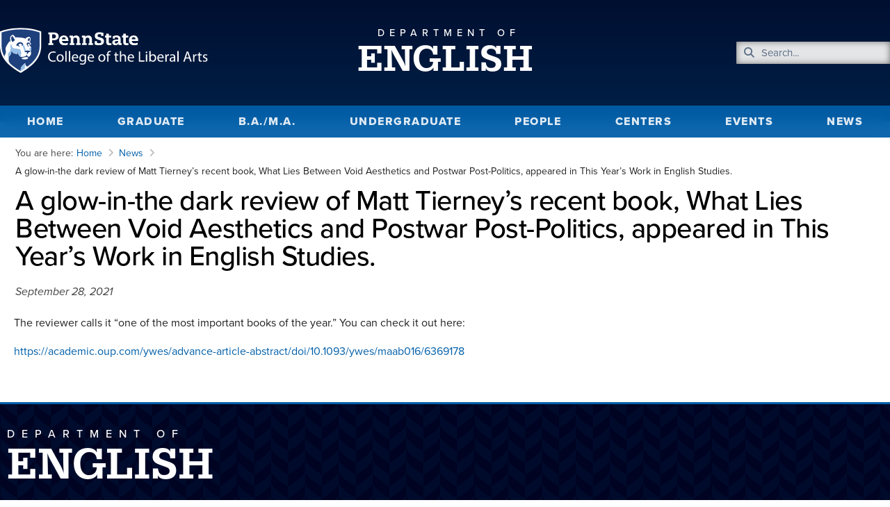

--- FILE ---
content_type: text/html; charset=UTF-8
request_url: https://english.la.psu.edu/news/a-glow-in-the-dark-review-of-matt-tierneys-recent-book-what-lies-between-void-aesthetics-and-postwar-post-politics-appeared-in-this-years-work-in-english-studies/
body_size: 38969
content:
<!doctype html>
<html lang="en-US">
<head>
	<meta charset="UTF-8"><script type="text/javascript">(window.NREUM||(NREUM={})).init={ajax:{deny_list:["bam.nr-data.net"]},feature_flags:["soft_nav"]};(window.NREUM||(NREUM={})).loader_config={licenseKey:"NRJS-9492db17adbd8e5312e",applicationID:"991938872",browserID:"991939255"};;/*! For license information please see nr-loader-rum-1.308.0.min.js.LICENSE.txt */
(()=>{var e,t,r={163:(e,t,r)=>{"use strict";r.d(t,{j:()=>E});var n=r(384),i=r(1741);var a=r(2555);r(860).K7.genericEvents;const s="experimental.resources",o="register",c=e=>{if(!e||"string"!=typeof e)return!1;try{document.createDocumentFragment().querySelector(e)}catch{return!1}return!0};var d=r(2614),u=r(944),l=r(8122);const f="[data-nr-mask]",g=e=>(0,l.a)(e,(()=>{const e={feature_flags:[],experimental:{allow_registered_children:!1,resources:!1},mask_selector:"*",block_selector:"[data-nr-block]",mask_input_options:{color:!1,date:!1,"datetime-local":!1,email:!1,month:!1,number:!1,range:!1,search:!1,tel:!1,text:!1,time:!1,url:!1,week:!1,textarea:!1,select:!1,password:!0}};return{ajax:{deny_list:void 0,block_internal:!0,enabled:!0,autoStart:!0},api:{get allow_registered_children(){return e.feature_flags.includes(o)||e.experimental.allow_registered_children},set allow_registered_children(t){e.experimental.allow_registered_children=t},duplicate_registered_data:!1},browser_consent_mode:{enabled:!1},distributed_tracing:{enabled:void 0,exclude_newrelic_header:void 0,cors_use_newrelic_header:void 0,cors_use_tracecontext_headers:void 0,allowed_origins:void 0},get feature_flags(){return e.feature_flags},set feature_flags(t){e.feature_flags=t},generic_events:{enabled:!0,autoStart:!0},harvest:{interval:30},jserrors:{enabled:!0,autoStart:!0},logging:{enabled:!0,autoStart:!0},metrics:{enabled:!0,autoStart:!0},obfuscate:void 0,page_action:{enabled:!0},page_view_event:{enabled:!0,autoStart:!0},page_view_timing:{enabled:!0,autoStart:!0},performance:{capture_marks:!1,capture_measures:!1,capture_detail:!0,resources:{get enabled(){return e.feature_flags.includes(s)||e.experimental.resources},set enabled(t){e.experimental.resources=t},asset_types:[],first_party_domains:[],ignore_newrelic:!0}},privacy:{cookies_enabled:!0},proxy:{assets:void 0,beacon:void 0},session:{expiresMs:d.wk,inactiveMs:d.BB},session_replay:{autoStart:!0,enabled:!1,preload:!1,sampling_rate:10,error_sampling_rate:100,collect_fonts:!1,inline_images:!1,fix_stylesheets:!0,mask_all_inputs:!0,get mask_text_selector(){return e.mask_selector},set mask_text_selector(t){c(t)?e.mask_selector="".concat(t,",").concat(f):""===t||null===t?e.mask_selector=f:(0,u.R)(5,t)},get block_class(){return"nr-block"},get ignore_class(){return"nr-ignore"},get mask_text_class(){return"nr-mask"},get block_selector(){return e.block_selector},set block_selector(t){c(t)?e.block_selector+=",".concat(t):""!==t&&(0,u.R)(6,t)},get mask_input_options(){return e.mask_input_options},set mask_input_options(t){t&&"object"==typeof t?e.mask_input_options={...t,password:!0}:(0,u.R)(7,t)}},session_trace:{enabled:!0,autoStart:!0},soft_navigations:{enabled:!0,autoStart:!0},spa:{enabled:!0,autoStart:!0},ssl:void 0,user_actions:{enabled:!0,elementAttributes:["id","className","tagName","type"]}}})());var p=r(6154),m=r(9324);let h=0;const v={buildEnv:m.F3,distMethod:m.Xs,version:m.xv,originTime:p.WN},b={consented:!1},y={appMetadata:{},get consented(){return this.session?.state?.consent||b.consented},set consented(e){b.consented=e},customTransaction:void 0,denyList:void 0,disabled:!1,harvester:void 0,isolatedBacklog:!1,isRecording:!1,loaderType:void 0,maxBytes:3e4,obfuscator:void 0,onerror:void 0,ptid:void 0,releaseIds:{},session:void 0,timeKeeper:void 0,registeredEntities:[],jsAttributesMetadata:{bytes:0},get harvestCount(){return++h}},_=e=>{const t=(0,l.a)(e,y),r=Object.keys(v).reduce((e,t)=>(e[t]={value:v[t],writable:!1,configurable:!0,enumerable:!0},e),{});return Object.defineProperties(t,r)};var w=r(5701);const x=e=>{const t=e.startsWith("http");e+="/",r.p=t?e:"https://"+e};var R=r(7836),k=r(3241);const A={accountID:void 0,trustKey:void 0,agentID:void 0,licenseKey:void 0,applicationID:void 0,xpid:void 0},S=e=>(0,l.a)(e,A),T=new Set;function E(e,t={},r,s){let{init:o,info:c,loader_config:d,runtime:u={},exposed:l=!0}=t;if(!c){const e=(0,n.pV)();o=e.init,c=e.info,d=e.loader_config}e.init=g(o||{}),e.loader_config=S(d||{}),c.jsAttributes??={},p.bv&&(c.jsAttributes.isWorker=!0),e.info=(0,a.D)(c);const f=e.init,m=[c.beacon,c.errorBeacon];T.has(e.agentIdentifier)||(f.proxy.assets&&(x(f.proxy.assets),m.push(f.proxy.assets)),f.proxy.beacon&&m.push(f.proxy.beacon),e.beacons=[...m],function(e){const t=(0,n.pV)();Object.getOwnPropertyNames(i.W.prototype).forEach(r=>{const n=i.W.prototype[r];if("function"!=typeof n||"constructor"===n)return;let a=t[r];e[r]&&!1!==e.exposed&&"micro-agent"!==e.runtime?.loaderType&&(t[r]=(...t)=>{const n=e[r](...t);return a?a(...t):n})})}(e),(0,n.US)("activatedFeatures",w.B)),u.denyList=[...f.ajax.deny_list||[],...f.ajax.block_internal?m:[]],u.ptid=e.agentIdentifier,u.loaderType=r,e.runtime=_(u),T.has(e.agentIdentifier)||(e.ee=R.ee.get(e.agentIdentifier),e.exposed=l,(0,k.W)({agentIdentifier:e.agentIdentifier,drained:!!w.B?.[e.agentIdentifier],type:"lifecycle",name:"initialize",feature:void 0,data:e.config})),T.add(e.agentIdentifier)}},384:(e,t,r)=>{"use strict";r.d(t,{NT:()=>s,US:()=>u,Zm:()=>o,bQ:()=>d,dV:()=>c,pV:()=>l});var n=r(6154),i=r(1863),a=r(1910);const s={beacon:"bam.nr-data.net",errorBeacon:"bam.nr-data.net"};function o(){return n.gm.NREUM||(n.gm.NREUM={}),void 0===n.gm.newrelic&&(n.gm.newrelic=n.gm.NREUM),n.gm.NREUM}function c(){let e=o();return e.o||(e.o={ST:n.gm.setTimeout,SI:n.gm.setImmediate||n.gm.setInterval,CT:n.gm.clearTimeout,XHR:n.gm.XMLHttpRequest,REQ:n.gm.Request,EV:n.gm.Event,PR:n.gm.Promise,MO:n.gm.MutationObserver,FETCH:n.gm.fetch,WS:n.gm.WebSocket},(0,a.i)(...Object.values(e.o))),e}function d(e,t){let r=o();r.initializedAgents??={},t.initializedAt={ms:(0,i.t)(),date:new Date},r.initializedAgents[e]=t}function u(e,t){o()[e]=t}function l(){return function(){let e=o();const t=e.info||{};e.info={beacon:s.beacon,errorBeacon:s.errorBeacon,...t}}(),function(){let e=o();const t=e.init||{};e.init={...t}}(),c(),function(){let e=o();const t=e.loader_config||{};e.loader_config={...t}}(),o()}},782:(e,t,r)=>{"use strict";r.d(t,{T:()=>n});const n=r(860).K7.pageViewTiming},860:(e,t,r)=>{"use strict";r.d(t,{$J:()=>u,K7:()=>c,P3:()=>d,XX:()=>i,Yy:()=>o,df:()=>a,qY:()=>n,v4:()=>s});const n="events",i="jserrors",a="browser/blobs",s="rum",o="browser/logs",c={ajax:"ajax",genericEvents:"generic_events",jserrors:i,logging:"logging",metrics:"metrics",pageAction:"page_action",pageViewEvent:"page_view_event",pageViewTiming:"page_view_timing",sessionReplay:"session_replay",sessionTrace:"session_trace",softNav:"soft_navigations",spa:"spa"},d={[c.pageViewEvent]:1,[c.pageViewTiming]:2,[c.metrics]:3,[c.jserrors]:4,[c.spa]:5,[c.ajax]:6,[c.sessionTrace]:7,[c.softNav]:8,[c.sessionReplay]:9,[c.logging]:10,[c.genericEvents]:11},u={[c.pageViewEvent]:s,[c.pageViewTiming]:n,[c.ajax]:n,[c.spa]:n,[c.softNav]:n,[c.metrics]:i,[c.jserrors]:i,[c.sessionTrace]:a,[c.sessionReplay]:a,[c.logging]:o,[c.genericEvents]:"ins"}},944:(e,t,r)=>{"use strict";r.d(t,{R:()=>i});var n=r(3241);function i(e,t){"function"==typeof console.debug&&(console.debug("New Relic Warning: https://github.com/newrelic/newrelic-browser-agent/blob/main/docs/warning-codes.md#".concat(e),t),(0,n.W)({agentIdentifier:null,drained:null,type:"data",name:"warn",feature:"warn",data:{code:e,secondary:t}}))}},1687:(e,t,r)=>{"use strict";r.d(t,{Ak:()=>d,Ze:()=>f,x3:()=>u});var n=r(3241),i=r(7836),a=r(3606),s=r(860),o=r(2646);const c={};function d(e,t){const r={staged:!1,priority:s.P3[t]||0};l(e),c[e].get(t)||c[e].set(t,r)}function u(e,t){e&&c[e]&&(c[e].get(t)&&c[e].delete(t),p(e,t,!1),c[e].size&&g(e))}function l(e){if(!e)throw new Error("agentIdentifier required");c[e]||(c[e]=new Map)}function f(e="",t="feature",r=!1){if(l(e),!e||!c[e].get(t)||r)return p(e,t);c[e].get(t).staged=!0,g(e)}function g(e){const t=Array.from(c[e]);t.every(([e,t])=>t.staged)&&(t.sort((e,t)=>e[1].priority-t[1].priority),t.forEach(([t])=>{c[e].delete(t),p(e,t)}))}function p(e,t,r=!0){const s=e?i.ee.get(e):i.ee,c=a.i.handlers;if(!s.aborted&&s.backlog&&c){if((0,n.W)({agentIdentifier:e,type:"lifecycle",name:"drain",feature:t}),r){const e=s.backlog[t],r=c[t];if(r){for(let t=0;e&&t<e.length;++t)m(e[t],r);Object.entries(r).forEach(([e,t])=>{Object.values(t||{}).forEach(t=>{t[0]?.on&&t[0]?.context()instanceof o.y&&t[0].on(e,t[1])})})}}s.isolatedBacklog||delete c[t],s.backlog[t]=null,s.emit("drain-"+t,[])}}function m(e,t){var r=e[1];Object.values(t[r]||{}).forEach(t=>{var r=e[0];if(t[0]===r){var n=t[1],i=e[3],a=e[2];n.apply(i,a)}})}},1738:(e,t,r)=>{"use strict";r.d(t,{U:()=>g,Y:()=>f});var n=r(3241),i=r(9908),a=r(1863),s=r(944),o=r(5701),c=r(3969),d=r(8362),u=r(860),l=r(4261);function f(e,t,r,a){const f=a||r;!f||f[e]&&f[e]!==d.d.prototype[e]||(f[e]=function(){(0,i.p)(c.xV,["API/"+e+"/called"],void 0,u.K7.metrics,r.ee),(0,n.W)({agentIdentifier:r.agentIdentifier,drained:!!o.B?.[r.agentIdentifier],type:"data",name:"api",feature:l.Pl+e,data:{}});try{return t.apply(this,arguments)}catch(e){(0,s.R)(23,e)}})}function g(e,t,r,n,s){const o=e.info;null===r?delete o.jsAttributes[t]:o.jsAttributes[t]=r,(s||null===r)&&(0,i.p)(l.Pl+n,[(0,a.t)(),t,r],void 0,"session",e.ee)}},1741:(e,t,r)=>{"use strict";r.d(t,{W:()=>a});var n=r(944),i=r(4261);class a{#e(e,...t){if(this[e]!==a.prototype[e])return this[e](...t);(0,n.R)(35,e)}addPageAction(e,t){return this.#e(i.hG,e,t)}register(e){return this.#e(i.eY,e)}recordCustomEvent(e,t){return this.#e(i.fF,e,t)}setPageViewName(e,t){return this.#e(i.Fw,e,t)}setCustomAttribute(e,t,r){return this.#e(i.cD,e,t,r)}noticeError(e,t){return this.#e(i.o5,e,t)}setUserId(e,t=!1){return this.#e(i.Dl,e,t)}setApplicationVersion(e){return this.#e(i.nb,e)}setErrorHandler(e){return this.#e(i.bt,e)}addRelease(e,t){return this.#e(i.k6,e,t)}log(e,t){return this.#e(i.$9,e,t)}start(){return this.#e(i.d3)}finished(e){return this.#e(i.BL,e)}recordReplay(){return this.#e(i.CH)}pauseReplay(){return this.#e(i.Tb)}addToTrace(e){return this.#e(i.U2,e)}setCurrentRouteName(e){return this.#e(i.PA,e)}interaction(e){return this.#e(i.dT,e)}wrapLogger(e,t,r){return this.#e(i.Wb,e,t,r)}measure(e,t){return this.#e(i.V1,e,t)}consent(e){return this.#e(i.Pv,e)}}},1863:(e,t,r)=>{"use strict";function n(){return Math.floor(performance.now())}r.d(t,{t:()=>n})},1910:(e,t,r)=>{"use strict";r.d(t,{i:()=>a});var n=r(944);const i=new Map;function a(...e){return e.every(e=>{if(i.has(e))return i.get(e);const t="function"==typeof e?e.toString():"",r=t.includes("[native code]"),a=t.includes("nrWrapper");return r||a||(0,n.R)(64,e?.name||t),i.set(e,r),r})}},2555:(e,t,r)=>{"use strict";r.d(t,{D:()=>o,f:()=>s});var n=r(384),i=r(8122);const a={beacon:n.NT.beacon,errorBeacon:n.NT.errorBeacon,licenseKey:void 0,applicationID:void 0,sa:void 0,queueTime:void 0,applicationTime:void 0,ttGuid:void 0,user:void 0,account:void 0,product:void 0,extra:void 0,jsAttributes:{},userAttributes:void 0,atts:void 0,transactionName:void 0,tNamePlain:void 0};function s(e){try{return!!e.licenseKey&&!!e.errorBeacon&&!!e.applicationID}catch(e){return!1}}const o=e=>(0,i.a)(e,a)},2614:(e,t,r)=>{"use strict";r.d(t,{BB:()=>s,H3:()=>n,g:()=>d,iL:()=>c,tS:()=>o,uh:()=>i,wk:()=>a});const n="NRBA",i="SESSION",a=144e5,s=18e5,o={STARTED:"session-started",PAUSE:"session-pause",RESET:"session-reset",RESUME:"session-resume",UPDATE:"session-update"},c={SAME_TAB:"same-tab",CROSS_TAB:"cross-tab"},d={OFF:0,FULL:1,ERROR:2}},2646:(e,t,r)=>{"use strict";r.d(t,{y:()=>n});class n{constructor(e){this.contextId=e}}},2843:(e,t,r)=>{"use strict";r.d(t,{G:()=>a,u:()=>i});var n=r(3878);function i(e,t=!1,r,i){(0,n.DD)("visibilitychange",function(){if(t)return void("hidden"===document.visibilityState&&e());e(document.visibilityState)},r,i)}function a(e,t,r){(0,n.sp)("pagehide",e,t,r)}},3241:(e,t,r)=>{"use strict";r.d(t,{W:()=>a});var n=r(6154);const i="newrelic";function a(e={}){try{n.gm.dispatchEvent(new CustomEvent(i,{detail:e}))}catch(e){}}},3606:(e,t,r)=>{"use strict";r.d(t,{i:()=>a});var n=r(9908);a.on=s;var i=a.handlers={};function a(e,t,r,a){s(a||n.d,i,e,t,r)}function s(e,t,r,i,a){a||(a="feature"),e||(e=n.d);var s=t[a]=t[a]||{};(s[r]=s[r]||[]).push([e,i])}},3878:(e,t,r)=>{"use strict";function n(e,t){return{capture:e,passive:!1,signal:t}}function i(e,t,r=!1,i){window.addEventListener(e,t,n(r,i))}function a(e,t,r=!1,i){document.addEventListener(e,t,n(r,i))}r.d(t,{DD:()=>a,jT:()=>n,sp:()=>i})},3969:(e,t,r)=>{"use strict";r.d(t,{TZ:()=>n,XG:()=>o,rs:()=>i,xV:()=>s,z_:()=>a});const n=r(860).K7.metrics,i="sm",a="cm",s="storeSupportabilityMetrics",o="storeEventMetrics"},4234:(e,t,r)=>{"use strict";r.d(t,{W:()=>a});var n=r(7836),i=r(1687);class a{constructor(e,t){this.agentIdentifier=e,this.ee=n.ee.get(e),this.featureName=t,this.blocked=!1}deregisterDrain(){(0,i.x3)(this.agentIdentifier,this.featureName)}}},4261:(e,t,r)=>{"use strict";r.d(t,{$9:()=>d,BL:()=>o,CH:()=>g,Dl:()=>_,Fw:()=>y,PA:()=>h,Pl:()=>n,Pv:()=>k,Tb:()=>l,U2:()=>a,V1:()=>R,Wb:()=>x,bt:()=>b,cD:()=>v,d3:()=>w,dT:()=>c,eY:()=>p,fF:()=>f,hG:()=>i,k6:()=>s,nb:()=>m,o5:()=>u});const n="api-",i="addPageAction",a="addToTrace",s="addRelease",o="finished",c="interaction",d="log",u="noticeError",l="pauseReplay",f="recordCustomEvent",g="recordReplay",p="register",m="setApplicationVersion",h="setCurrentRouteName",v="setCustomAttribute",b="setErrorHandler",y="setPageViewName",_="setUserId",w="start",x="wrapLogger",R="measure",k="consent"},5289:(e,t,r)=>{"use strict";r.d(t,{GG:()=>s,Qr:()=>c,sB:()=>o});var n=r(3878),i=r(6389);function a(){return"undefined"==typeof document||"complete"===document.readyState}function s(e,t){if(a())return e();const r=(0,i.J)(e),s=setInterval(()=>{a()&&(clearInterval(s),r())},500);(0,n.sp)("load",r,t)}function o(e){if(a())return e();(0,n.DD)("DOMContentLoaded",e)}function c(e){if(a())return e();(0,n.sp)("popstate",e)}},5607:(e,t,r)=>{"use strict";r.d(t,{W:()=>n});const n=(0,r(9566).bz)()},5701:(e,t,r)=>{"use strict";r.d(t,{B:()=>a,t:()=>s});var n=r(3241);const i=new Set,a={};function s(e,t){const r=t.agentIdentifier;a[r]??={},e&&"object"==typeof e&&(i.has(r)||(t.ee.emit("rumresp",[e]),a[r]=e,i.add(r),(0,n.W)({agentIdentifier:r,loaded:!0,drained:!0,type:"lifecycle",name:"load",feature:void 0,data:e})))}},6154:(e,t,r)=>{"use strict";r.d(t,{OF:()=>c,RI:()=>i,WN:()=>u,bv:()=>a,eN:()=>l,gm:()=>s,mw:()=>o,sb:()=>d});var n=r(1863);const i="undefined"!=typeof window&&!!window.document,a="undefined"!=typeof WorkerGlobalScope&&("undefined"!=typeof self&&self instanceof WorkerGlobalScope&&self.navigator instanceof WorkerNavigator||"undefined"!=typeof globalThis&&globalThis instanceof WorkerGlobalScope&&globalThis.navigator instanceof WorkerNavigator),s=i?window:"undefined"!=typeof WorkerGlobalScope&&("undefined"!=typeof self&&self instanceof WorkerGlobalScope&&self||"undefined"!=typeof globalThis&&globalThis instanceof WorkerGlobalScope&&globalThis),o=Boolean("hidden"===s?.document?.visibilityState),c=/iPad|iPhone|iPod/.test(s.navigator?.userAgent),d=c&&"undefined"==typeof SharedWorker,u=((()=>{const e=s.navigator?.userAgent?.match(/Firefox[/\s](\d+\.\d+)/);Array.isArray(e)&&e.length>=2&&e[1]})(),Date.now()-(0,n.t)()),l=()=>"undefined"!=typeof PerformanceNavigationTiming&&s?.performance?.getEntriesByType("navigation")?.[0]?.responseStart},6389:(e,t,r)=>{"use strict";function n(e,t=500,r={}){const n=r?.leading||!1;let i;return(...r)=>{n&&void 0===i&&(e.apply(this,r),i=setTimeout(()=>{i=clearTimeout(i)},t)),n||(clearTimeout(i),i=setTimeout(()=>{e.apply(this,r)},t))}}function i(e){let t=!1;return(...r)=>{t||(t=!0,e.apply(this,r))}}r.d(t,{J:()=>i,s:()=>n})},6630:(e,t,r)=>{"use strict";r.d(t,{T:()=>n});const n=r(860).K7.pageViewEvent},7699:(e,t,r)=>{"use strict";r.d(t,{It:()=>a,KC:()=>o,No:()=>i,qh:()=>s});var n=r(860);const i=16e3,a=1e6,s="SESSION_ERROR",o={[n.K7.logging]:!0,[n.K7.genericEvents]:!1,[n.K7.jserrors]:!1,[n.K7.ajax]:!1}},7836:(e,t,r)=>{"use strict";r.d(t,{P:()=>o,ee:()=>c});var n=r(384),i=r(8990),a=r(2646),s=r(5607);const o="nr@context:".concat(s.W),c=function e(t,r){var n={},s={},u={},l=!1;try{l=16===r.length&&d.initializedAgents?.[r]?.runtime.isolatedBacklog}catch(e){}var f={on:p,addEventListener:p,removeEventListener:function(e,t){var r=n[e];if(!r)return;for(var i=0;i<r.length;i++)r[i]===t&&r.splice(i,1)},emit:function(e,r,n,i,a){!1!==a&&(a=!0);if(c.aborted&&!i)return;t&&a&&t.emit(e,r,n);var o=g(n);m(e).forEach(e=>{e.apply(o,r)});var d=v()[s[e]];d&&d.push([f,e,r,o]);return o},get:h,listeners:m,context:g,buffer:function(e,t){const r=v();if(t=t||"feature",f.aborted)return;Object.entries(e||{}).forEach(([e,n])=>{s[n]=t,t in r||(r[t]=[])})},abort:function(){f._aborted=!0,Object.keys(f.backlog).forEach(e=>{delete f.backlog[e]})},isBuffering:function(e){return!!v()[s[e]]},debugId:r,backlog:l?{}:t&&"object"==typeof t.backlog?t.backlog:{},isolatedBacklog:l};return Object.defineProperty(f,"aborted",{get:()=>{let e=f._aborted||!1;return e||(t&&(e=t.aborted),e)}}),f;function g(e){return e&&e instanceof a.y?e:e?(0,i.I)(e,o,()=>new a.y(o)):new a.y(o)}function p(e,t){n[e]=m(e).concat(t)}function m(e){return n[e]||[]}function h(t){return u[t]=u[t]||e(f,t)}function v(){return f.backlog}}(void 0,"globalEE"),d=(0,n.Zm)();d.ee||(d.ee=c)},8122:(e,t,r)=>{"use strict";r.d(t,{a:()=>i});var n=r(944);function i(e,t){try{if(!e||"object"!=typeof e)return(0,n.R)(3);if(!t||"object"!=typeof t)return(0,n.R)(4);const r=Object.create(Object.getPrototypeOf(t),Object.getOwnPropertyDescriptors(t)),a=0===Object.keys(r).length?e:r;for(let s in a)if(void 0!==e[s])try{if(null===e[s]){r[s]=null;continue}Array.isArray(e[s])&&Array.isArray(t[s])?r[s]=Array.from(new Set([...e[s],...t[s]])):"object"==typeof e[s]&&"object"==typeof t[s]?r[s]=i(e[s],t[s]):r[s]=e[s]}catch(e){r[s]||(0,n.R)(1,e)}return r}catch(e){(0,n.R)(2,e)}}},8362:(e,t,r)=>{"use strict";r.d(t,{d:()=>a});var n=r(9566),i=r(1741);class a extends i.W{agentIdentifier=(0,n.LA)(16)}},8374:(e,t,r)=>{r.nc=(()=>{try{return document?.currentScript?.nonce}catch(e){}return""})()},8990:(e,t,r)=>{"use strict";r.d(t,{I:()=>i});var n=Object.prototype.hasOwnProperty;function i(e,t,r){if(n.call(e,t))return e[t];var i=r();if(Object.defineProperty&&Object.keys)try{return Object.defineProperty(e,t,{value:i,writable:!0,enumerable:!1}),i}catch(e){}return e[t]=i,i}},9324:(e,t,r)=>{"use strict";r.d(t,{F3:()=>i,Xs:()=>a,xv:()=>n});const n="1.308.0",i="PROD",a="CDN"},9566:(e,t,r)=>{"use strict";r.d(t,{LA:()=>o,bz:()=>s});var n=r(6154);const i="xxxxxxxx-xxxx-4xxx-yxxx-xxxxxxxxxxxx";function a(e,t){return e?15&e[t]:16*Math.random()|0}function s(){const e=n.gm?.crypto||n.gm?.msCrypto;let t,r=0;return e&&e.getRandomValues&&(t=e.getRandomValues(new Uint8Array(30))),i.split("").map(e=>"x"===e?a(t,r++).toString(16):"y"===e?(3&a()|8).toString(16):e).join("")}function o(e){const t=n.gm?.crypto||n.gm?.msCrypto;let r,i=0;t&&t.getRandomValues&&(r=t.getRandomValues(new Uint8Array(e)));const s=[];for(var o=0;o<e;o++)s.push(a(r,i++).toString(16));return s.join("")}},9908:(e,t,r)=>{"use strict";r.d(t,{d:()=>n,p:()=>i});var n=r(7836).ee.get("handle");function i(e,t,r,i,a){a?(a.buffer([e],i),a.emit(e,t,r)):(n.buffer([e],i),n.emit(e,t,r))}}},n={};function i(e){var t=n[e];if(void 0!==t)return t.exports;var a=n[e]={exports:{}};return r[e](a,a.exports,i),a.exports}i.m=r,i.d=(e,t)=>{for(var r in t)i.o(t,r)&&!i.o(e,r)&&Object.defineProperty(e,r,{enumerable:!0,get:t[r]})},i.f={},i.e=e=>Promise.all(Object.keys(i.f).reduce((t,r)=>(i.f[r](e,t),t),[])),i.u=e=>"nr-rum-1.308.0.min.js",i.o=(e,t)=>Object.prototype.hasOwnProperty.call(e,t),e={},t="NRBA-1.308.0.PROD:",i.l=(r,n,a,s)=>{if(e[r])e[r].push(n);else{var o,c;if(void 0!==a)for(var d=document.getElementsByTagName("script"),u=0;u<d.length;u++){var l=d[u];if(l.getAttribute("src")==r||l.getAttribute("data-webpack")==t+a){o=l;break}}if(!o){c=!0;var f={296:"sha512-+MIMDsOcckGXa1EdWHqFNv7P+JUkd5kQwCBr3KE6uCvnsBNUrdSt4a/3/L4j4TxtnaMNjHpza2/erNQbpacJQA=="};(o=document.createElement("script")).charset="utf-8",i.nc&&o.setAttribute("nonce",i.nc),o.setAttribute("data-webpack",t+a),o.src=r,0!==o.src.indexOf(window.location.origin+"/")&&(o.crossOrigin="anonymous"),f[s]&&(o.integrity=f[s])}e[r]=[n];var g=(t,n)=>{o.onerror=o.onload=null,clearTimeout(p);var i=e[r];if(delete e[r],o.parentNode&&o.parentNode.removeChild(o),i&&i.forEach(e=>e(n)),t)return t(n)},p=setTimeout(g.bind(null,void 0,{type:"timeout",target:o}),12e4);o.onerror=g.bind(null,o.onerror),o.onload=g.bind(null,o.onload),c&&document.head.appendChild(o)}},i.r=e=>{"undefined"!=typeof Symbol&&Symbol.toStringTag&&Object.defineProperty(e,Symbol.toStringTag,{value:"Module"}),Object.defineProperty(e,"__esModule",{value:!0})},i.p="https://js-agent.newrelic.com/",(()=>{var e={374:0,840:0};i.f.j=(t,r)=>{var n=i.o(e,t)?e[t]:void 0;if(0!==n)if(n)r.push(n[2]);else{var a=new Promise((r,i)=>n=e[t]=[r,i]);r.push(n[2]=a);var s=i.p+i.u(t),o=new Error;i.l(s,r=>{if(i.o(e,t)&&(0!==(n=e[t])&&(e[t]=void 0),n)){var a=r&&("load"===r.type?"missing":r.type),s=r&&r.target&&r.target.src;o.message="Loading chunk "+t+" failed: ("+a+": "+s+")",o.name="ChunkLoadError",o.type=a,o.request=s,n[1](o)}},"chunk-"+t,t)}};var t=(t,r)=>{var n,a,[s,o,c]=r,d=0;if(s.some(t=>0!==e[t])){for(n in o)i.o(o,n)&&(i.m[n]=o[n]);if(c)c(i)}for(t&&t(r);d<s.length;d++)a=s[d],i.o(e,a)&&e[a]&&e[a][0](),e[a]=0},r=self["webpackChunk:NRBA-1.308.0.PROD"]=self["webpackChunk:NRBA-1.308.0.PROD"]||[];r.forEach(t.bind(null,0)),r.push=t.bind(null,r.push.bind(r))})(),(()=>{"use strict";i(8374);var e=i(8362),t=i(860);const r=Object.values(t.K7);var n=i(163);var a=i(9908),s=i(1863),o=i(4261),c=i(1738);var d=i(1687),u=i(4234),l=i(5289),f=i(6154),g=i(944),p=i(384);const m=e=>f.RI&&!0===e?.privacy.cookies_enabled;function h(e){return!!(0,p.dV)().o.MO&&m(e)&&!0===e?.session_trace.enabled}var v=i(6389),b=i(7699);class y extends u.W{constructor(e,t){super(e.agentIdentifier,t),this.agentRef=e,this.abortHandler=void 0,this.featAggregate=void 0,this.loadedSuccessfully=void 0,this.onAggregateImported=new Promise(e=>{this.loadedSuccessfully=e}),this.deferred=Promise.resolve(),!1===e.init[this.featureName].autoStart?this.deferred=new Promise((t,r)=>{this.ee.on("manual-start-all",(0,v.J)(()=>{(0,d.Ak)(e.agentIdentifier,this.featureName),t()}))}):(0,d.Ak)(e.agentIdentifier,t)}importAggregator(e,t,r={}){if(this.featAggregate)return;const n=async()=>{let n;await this.deferred;try{if(m(e.init)){const{setupAgentSession:t}=await i.e(296).then(i.bind(i,3305));n=t(e)}}catch(e){(0,g.R)(20,e),this.ee.emit("internal-error",[e]),(0,a.p)(b.qh,[e],void 0,this.featureName,this.ee)}try{if(!this.#t(this.featureName,n,e.init))return(0,d.Ze)(this.agentIdentifier,this.featureName),void this.loadedSuccessfully(!1);const{Aggregate:i}=await t();this.featAggregate=new i(e,r),e.runtime.harvester.initializedAggregates.push(this.featAggregate),this.loadedSuccessfully(!0)}catch(e){(0,g.R)(34,e),this.abortHandler?.(),(0,d.Ze)(this.agentIdentifier,this.featureName,!0),this.loadedSuccessfully(!1),this.ee&&this.ee.abort()}};f.RI?(0,l.GG)(()=>n(),!0):n()}#t(e,r,n){if(this.blocked)return!1;switch(e){case t.K7.sessionReplay:return h(n)&&!!r;case t.K7.sessionTrace:return!!r;default:return!0}}}var _=i(6630),w=i(2614),x=i(3241);class R extends y{static featureName=_.T;constructor(e){var t;super(e,_.T),this.setupInspectionEvents(e.agentIdentifier),t=e,(0,c.Y)(o.Fw,function(e,r){"string"==typeof e&&("/"!==e.charAt(0)&&(e="/"+e),t.runtime.customTransaction=(r||"http://custom.transaction")+e,(0,a.p)(o.Pl+o.Fw,[(0,s.t)()],void 0,void 0,t.ee))},t),this.importAggregator(e,()=>i.e(296).then(i.bind(i,3943)))}setupInspectionEvents(e){const t=(t,r)=>{t&&(0,x.W)({agentIdentifier:e,timeStamp:t.timeStamp,loaded:"complete"===t.target.readyState,type:"window",name:r,data:t.target.location+""})};(0,l.sB)(e=>{t(e,"DOMContentLoaded")}),(0,l.GG)(e=>{t(e,"load")}),(0,l.Qr)(e=>{t(e,"navigate")}),this.ee.on(w.tS.UPDATE,(t,r)=>{(0,x.W)({agentIdentifier:e,type:"lifecycle",name:"session",data:r})})}}class k extends e.d{constructor(e){var t;(super(),f.gm)?(this.features={},(0,p.bQ)(this.agentIdentifier,this),this.desiredFeatures=new Set(e.features||[]),this.desiredFeatures.add(R),(0,n.j)(this,e,e.loaderType||"agent"),t=this,(0,c.Y)(o.cD,function(e,r,n=!1){if("string"==typeof e){if(["string","number","boolean"].includes(typeof r)||null===r)return(0,c.U)(t,e,r,o.cD,n);(0,g.R)(40,typeof r)}else(0,g.R)(39,typeof e)},t),function(e){(0,c.Y)(o.Dl,function(t,r=!1){if("string"!=typeof t&&null!==t)return void(0,g.R)(41,typeof t);const n=e.info.jsAttributes["enduser.id"];r&&null!=n&&n!==t?(0,a.p)(o.Pl+"setUserIdAndResetSession",[t],void 0,"session",e.ee):(0,c.U)(e,"enduser.id",t,o.Dl,!0)},e)}(this),function(e){(0,c.Y)(o.nb,function(t){if("string"==typeof t||null===t)return(0,c.U)(e,"application.version",t,o.nb,!1);(0,g.R)(42,typeof t)},e)}(this),function(e){(0,c.Y)(o.d3,function(){e.ee.emit("manual-start-all")},e)}(this),function(e){(0,c.Y)(o.Pv,function(t=!0){if("boolean"==typeof t){if((0,a.p)(o.Pl+o.Pv,[t],void 0,"session",e.ee),e.runtime.consented=t,t){const t=e.features.page_view_event;t.onAggregateImported.then(e=>{const r=t.featAggregate;e&&!r.sentRum&&r.sendRum()})}}else(0,g.R)(65,typeof t)},e)}(this),this.run()):(0,g.R)(21)}get config(){return{info:this.info,init:this.init,loader_config:this.loader_config,runtime:this.runtime}}get api(){return this}run(){try{const e=function(e){const t={};return r.forEach(r=>{t[r]=!!e[r]?.enabled}),t}(this.init),n=[...this.desiredFeatures];n.sort((e,r)=>t.P3[e.featureName]-t.P3[r.featureName]),n.forEach(r=>{if(!e[r.featureName]&&r.featureName!==t.K7.pageViewEvent)return;if(r.featureName===t.K7.spa)return void(0,g.R)(67);const n=function(e){switch(e){case t.K7.ajax:return[t.K7.jserrors];case t.K7.sessionTrace:return[t.K7.ajax,t.K7.pageViewEvent];case t.K7.sessionReplay:return[t.K7.sessionTrace];case t.K7.pageViewTiming:return[t.K7.pageViewEvent];default:return[]}}(r.featureName).filter(e=>!(e in this.features));n.length>0&&(0,g.R)(36,{targetFeature:r.featureName,missingDependencies:n}),this.features[r.featureName]=new r(this)})}catch(e){(0,g.R)(22,e);for(const e in this.features)this.features[e].abortHandler?.();const t=(0,p.Zm)();delete t.initializedAgents[this.agentIdentifier]?.features,delete this.sharedAggregator;return t.ee.get(this.agentIdentifier).abort(),!1}}}var A=i(2843),S=i(782);class T extends y{static featureName=S.T;constructor(e){super(e,S.T),f.RI&&((0,A.u)(()=>(0,a.p)("docHidden",[(0,s.t)()],void 0,S.T,this.ee),!0),(0,A.G)(()=>(0,a.p)("winPagehide",[(0,s.t)()],void 0,S.T,this.ee)),this.importAggregator(e,()=>i.e(296).then(i.bind(i,2117))))}}var E=i(3969);class I extends y{static featureName=E.TZ;constructor(e){super(e,E.TZ),f.RI&&document.addEventListener("securitypolicyviolation",e=>{(0,a.p)(E.xV,["Generic/CSPViolation/Detected"],void 0,this.featureName,this.ee)}),this.importAggregator(e,()=>i.e(296).then(i.bind(i,9623)))}}new k({features:[R,T,I],loaderType:"lite"})})()})();</script>
	<meta name="viewport" content="width=device-width, initial-scale=1">
	<link rel="profile" href="https://gmpg.org/xfn/11">
	<meta name='robots' content='index, follow, max-image-preview:large, max-snippet:-1, max-video-preview:-1' />

	<!-- This site is optimized with the Yoast SEO plugin v23.1 - https://yoast.com/wordpress/plugins/seo/ -->
	<title>A glow-in-the dark review of Matt Tierney’s recent book, What Lies Between Void Aesthetics and Postwar Post-Politics, appeared in This Year’s Work in English Studies. - Department of English</title>
	<link rel="canonical" href="https://english.la.psu.edu/news/a-glow-in-the-dark-review-of-matt-tierneys-recent-book-what-lies-between-void-aesthetics-and-postwar-post-politics-appeared-in-this-years-work-in-english-studies/" />
	<meta property="og:locale" content="en_US" />
	<meta property="og:type" content="article" />
	<meta property="og:title" content="A glow-in-the dark review of Matt Tierney’s recent book, What Lies Between Void Aesthetics and Postwar Post-Politics, appeared in This Year’s Work in English Studies. - Department of English" />
	<meta property="og:url" content="https://english.la.psu.edu/news/a-glow-in-the-dark-review-of-matt-tierneys-recent-book-what-lies-between-void-aesthetics-and-postwar-post-politics-appeared-in-this-years-work-in-english-studies/" />
	<meta property="og:site_name" content="Department of English" />
	<meta name="twitter:card" content="summary_large_image" />
	<script type="application/ld+json" class="yoast-schema-graph">{"@context":"https://schema.org","@graph":[{"@type":"WebPage","@id":"https://english.la.psu.edu/news/a-glow-in-the-dark-review-of-matt-tierneys-recent-book-what-lies-between-void-aesthetics-and-postwar-post-politics-appeared-in-this-years-work-in-english-studies/","url":"https://english.la.psu.edu/news/a-glow-in-the-dark-review-of-matt-tierneys-recent-book-what-lies-between-void-aesthetics-and-postwar-post-politics-appeared-in-this-years-work-in-english-studies/","name":"A glow-in-the dark review of Matt Tierney’s recent book, What Lies Between Void Aesthetics and Postwar Post-Politics, appeared in This Year’s Work in English Studies. - Department of English","isPartOf":{"@id":"https://english.la.psu.edu/#website"},"datePublished":"2021-09-28T13:21:26+00:00","dateModified":"2021-09-28T13:21:26+00:00","breadcrumb":{"@id":"https://english.la.psu.edu/news/a-glow-in-the-dark-review-of-matt-tierneys-recent-book-what-lies-between-void-aesthetics-and-postwar-post-politics-appeared-in-this-years-work-in-english-studies/#breadcrumb"},"inLanguage":"en-US","potentialAction":[{"@type":"ReadAction","target":["https://english.la.psu.edu/news/a-glow-in-the-dark-review-of-matt-tierneys-recent-book-what-lies-between-void-aesthetics-and-postwar-post-politics-appeared-in-this-years-work-in-english-studies/"]}]},{"@type":"BreadcrumbList","@id":"https://english.la.psu.edu/news/a-glow-in-the-dark-review-of-matt-tierneys-recent-book-what-lies-between-void-aesthetics-and-postwar-post-politics-appeared-in-this-years-work-in-english-studies/#breadcrumb","itemListElement":[{"@type":"ListItem","position":1,"name":"Home","item":"https://english.la.psu.edu/"},{"@type":"ListItem","position":2,"name":"News","item":"https://english.la.psu.edu/news/"},{"@type":"ListItem","position":3,"name":"A glow-in-the dark review of Matt Tierney’s recent book, What Lies Between Void Aesthetics and Postwar Post-Politics, appeared in This Year’s Work in English Studies."}]},{"@type":"WebSite","@id":"https://english.la.psu.edu/#website","url":"https://english.la.psu.edu/","name":"Department of English","description":"Exploring Language, Inspiring Minds: Your Journey Begins Here at Penn State&#039;s Department of English","potentialAction":[{"@type":"SearchAction","target":{"@type":"EntryPoint","urlTemplate":"https://english.la.psu.edu/?s={search_term_string}"},"query-input":"required name=search_term_string"}],"inLanguage":"en-US"}]}</script>
	<!-- / Yoast SEO plugin. -->


<link rel='dns-prefetch' href='//english.la.psu.edu' />
<link rel="alternate" type="application/rss+xml" title="Department of English &raquo; Feed" href="https://english.la.psu.edu/feed/" />
<script>
window._wpemojiSettings = {"baseUrl":"https:\/\/s.w.org\/images\/core\/emoji\/15.0.3\/72x72\/","ext":".png","svgUrl":"https:\/\/s.w.org\/images\/core\/emoji\/15.0.3\/svg\/","svgExt":".svg","source":{"concatemoji":"https:\/\/english.la.psu.edu\/wp-includes\/js\/wp-emoji-release.min.js?ver=6.6.1"}};
/*! This file is auto-generated */
!function(i,n){var o,s,e;function c(e){try{var t={supportTests:e,timestamp:(new Date).valueOf()};sessionStorage.setItem(o,JSON.stringify(t))}catch(e){}}function p(e,t,n){e.clearRect(0,0,e.canvas.width,e.canvas.height),e.fillText(t,0,0);var t=new Uint32Array(e.getImageData(0,0,e.canvas.width,e.canvas.height).data),r=(e.clearRect(0,0,e.canvas.width,e.canvas.height),e.fillText(n,0,0),new Uint32Array(e.getImageData(0,0,e.canvas.width,e.canvas.height).data));return t.every(function(e,t){return e===r[t]})}function u(e,t,n){switch(t){case"flag":return n(e,"\ud83c\udff3\ufe0f\u200d\u26a7\ufe0f","\ud83c\udff3\ufe0f\u200b\u26a7\ufe0f")?!1:!n(e,"\ud83c\uddfa\ud83c\uddf3","\ud83c\uddfa\u200b\ud83c\uddf3")&&!n(e,"\ud83c\udff4\udb40\udc67\udb40\udc62\udb40\udc65\udb40\udc6e\udb40\udc67\udb40\udc7f","\ud83c\udff4\u200b\udb40\udc67\u200b\udb40\udc62\u200b\udb40\udc65\u200b\udb40\udc6e\u200b\udb40\udc67\u200b\udb40\udc7f");case"emoji":return!n(e,"\ud83d\udc26\u200d\u2b1b","\ud83d\udc26\u200b\u2b1b")}return!1}function f(e,t,n){var r="undefined"!=typeof WorkerGlobalScope&&self instanceof WorkerGlobalScope?new OffscreenCanvas(300,150):i.createElement("canvas"),a=r.getContext("2d",{willReadFrequently:!0}),o=(a.textBaseline="top",a.font="600 32px Arial",{});return e.forEach(function(e){o[e]=t(a,e,n)}),o}function t(e){var t=i.createElement("script");t.src=e,t.defer=!0,i.head.appendChild(t)}"undefined"!=typeof Promise&&(o="wpEmojiSettingsSupports",s=["flag","emoji"],n.supports={everything:!0,everythingExceptFlag:!0},e=new Promise(function(e){i.addEventListener("DOMContentLoaded",e,{once:!0})}),new Promise(function(t){var n=function(){try{var e=JSON.parse(sessionStorage.getItem(o));if("object"==typeof e&&"number"==typeof e.timestamp&&(new Date).valueOf()<e.timestamp+604800&&"object"==typeof e.supportTests)return e.supportTests}catch(e){}return null}();if(!n){if("undefined"!=typeof Worker&&"undefined"!=typeof OffscreenCanvas&&"undefined"!=typeof URL&&URL.createObjectURL&&"undefined"!=typeof Blob)try{var e="postMessage("+f.toString()+"("+[JSON.stringify(s),u.toString(),p.toString()].join(",")+"));",r=new Blob([e],{type:"text/javascript"}),a=new Worker(URL.createObjectURL(r),{name:"wpTestEmojiSupports"});return void(a.onmessage=function(e){c(n=e.data),a.terminate(),t(n)})}catch(e){}c(n=f(s,u,p))}t(n)}).then(function(e){for(var t in e)n.supports[t]=e[t],n.supports.everything=n.supports.everything&&n.supports[t],"flag"!==t&&(n.supports.everythingExceptFlag=n.supports.everythingExceptFlag&&n.supports[t]);n.supports.everythingExceptFlag=n.supports.everythingExceptFlag&&!n.supports.flag,n.DOMReady=!1,n.readyCallback=function(){n.DOMReady=!0}}).then(function(){return e}).then(function(){var e;n.supports.everything||(n.readyCallback(),(e=n.source||{}).concatemoji?t(e.concatemoji):e.wpemoji&&e.twemoji&&(t(e.twemoji),t(e.wpemoji)))}))}((window,document),window._wpemojiSettings);
</script>
<link rel="stylesheet" type="text/css" href="https://use.typekit.net/wmk8hrs.css"><link rel='stylesheet' id='hello-elementor-theme-style-css' href='https://english.la.psu.edu/wp-content/themes/hello-elementor/theme.min.css?ver=3.1.1' media='all' />
<link rel='stylesheet' id='jet-menu-hello-css' href='https://english.la.psu.edu/wp-content/plugins/jet-menu/integration/themes/hello-elementor/assets/css/style.css?ver=2.4.4' media='all' />
<style id='wp-emoji-styles-inline-css'>

	img.wp-smiley, img.emoji {
		display: inline !important;
		border: none !important;
		box-shadow: none !important;
		height: 1em !important;
		width: 1em !important;
		margin: 0 0.07em !important;
		vertical-align: -0.1em !important;
		background: none !important;
		padding: 0 !important;
	}
</style>
<link rel='stylesheet' id='wp-block-library-css' href='https://english.la.psu.edu/wp-includes/css/dist/block-library/style.min.css?ver=6.6.1' media='all' />
<link rel='stylesheet' id='jet-engine-frontend-css' href='https://english.la.psu.edu/wp-content/plugins/jet-engine/assets/css/frontend.css?ver=3.5.3' media='all' />
<style id='classic-theme-styles-inline-css'>
/*! This file is auto-generated */
.wp-block-button__link{color:#fff;background-color:#32373c;border-radius:9999px;box-shadow:none;text-decoration:none;padding:calc(.667em + 2px) calc(1.333em + 2px);font-size:1.125em}.wp-block-file__button{background:#32373c;color:#fff;text-decoration:none}
</style>
<style id='global-styles-inline-css'>
:root{--wp--preset--aspect-ratio--square: 1;--wp--preset--aspect-ratio--4-3: 4/3;--wp--preset--aspect-ratio--3-4: 3/4;--wp--preset--aspect-ratio--3-2: 3/2;--wp--preset--aspect-ratio--2-3: 2/3;--wp--preset--aspect-ratio--16-9: 16/9;--wp--preset--aspect-ratio--9-16: 9/16;--wp--preset--color--black: #000000;--wp--preset--color--cyan-bluish-gray: #abb8c3;--wp--preset--color--white: #ffffff;--wp--preset--color--pale-pink: #f78da7;--wp--preset--color--vivid-red: #cf2e2e;--wp--preset--color--luminous-vivid-orange: #ff6900;--wp--preset--color--luminous-vivid-amber: #fcb900;--wp--preset--color--light-green-cyan: #7bdcb5;--wp--preset--color--vivid-green-cyan: #00d084;--wp--preset--color--pale-cyan-blue: #8ed1fc;--wp--preset--color--vivid-cyan-blue: #0693e3;--wp--preset--color--vivid-purple: #9b51e0;--wp--preset--gradient--vivid-cyan-blue-to-vivid-purple: linear-gradient(135deg,rgba(6,147,227,1) 0%,rgb(155,81,224) 100%);--wp--preset--gradient--light-green-cyan-to-vivid-green-cyan: linear-gradient(135deg,rgb(122,220,180) 0%,rgb(0,208,130) 100%);--wp--preset--gradient--luminous-vivid-amber-to-luminous-vivid-orange: linear-gradient(135deg,rgba(252,185,0,1) 0%,rgba(255,105,0,1) 100%);--wp--preset--gradient--luminous-vivid-orange-to-vivid-red: linear-gradient(135deg,rgba(255,105,0,1) 0%,rgb(207,46,46) 100%);--wp--preset--gradient--very-light-gray-to-cyan-bluish-gray: linear-gradient(135deg,rgb(238,238,238) 0%,rgb(169,184,195) 100%);--wp--preset--gradient--cool-to-warm-spectrum: linear-gradient(135deg,rgb(74,234,220) 0%,rgb(151,120,209) 20%,rgb(207,42,186) 40%,rgb(238,44,130) 60%,rgb(251,105,98) 80%,rgb(254,248,76) 100%);--wp--preset--gradient--blush-light-purple: linear-gradient(135deg,rgb(255,206,236) 0%,rgb(152,150,240) 100%);--wp--preset--gradient--blush-bordeaux: linear-gradient(135deg,rgb(254,205,165) 0%,rgb(254,45,45) 50%,rgb(107,0,62) 100%);--wp--preset--gradient--luminous-dusk: linear-gradient(135deg,rgb(255,203,112) 0%,rgb(199,81,192) 50%,rgb(65,88,208) 100%);--wp--preset--gradient--pale-ocean: linear-gradient(135deg,rgb(255,245,203) 0%,rgb(182,227,212) 50%,rgb(51,167,181) 100%);--wp--preset--gradient--electric-grass: linear-gradient(135deg,rgb(202,248,128) 0%,rgb(113,206,126) 100%);--wp--preset--gradient--midnight: linear-gradient(135deg,rgb(2,3,129) 0%,rgb(40,116,252) 100%);--wp--preset--font-size--small: 13px;--wp--preset--font-size--medium: 20px;--wp--preset--font-size--large: 36px;--wp--preset--font-size--x-large: 42px;--wp--preset--spacing--20: 0.44rem;--wp--preset--spacing--30: 0.67rem;--wp--preset--spacing--40: 1rem;--wp--preset--spacing--50: 1.5rem;--wp--preset--spacing--60: 2.25rem;--wp--preset--spacing--70: 3.38rem;--wp--preset--spacing--80: 5.06rem;--wp--preset--shadow--natural: 6px 6px 9px rgba(0, 0, 0, 0.2);--wp--preset--shadow--deep: 12px 12px 50px rgba(0, 0, 0, 0.4);--wp--preset--shadow--sharp: 6px 6px 0px rgba(0, 0, 0, 0.2);--wp--preset--shadow--outlined: 6px 6px 0px -3px rgba(255, 255, 255, 1), 6px 6px rgba(0, 0, 0, 1);--wp--preset--shadow--crisp: 6px 6px 0px rgba(0, 0, 0, 1);}:where(.is-layout-flex){gap: 0.5em;}:where(.is-layout-grid){gap: 0.5em;}body .is-layout-flex{display: flex;}.is-layout-flex{flex-wrap: wrap;align-items: center;}.is-layout-flex > :is(*, div){margin: 0;}body .is-layout-grid{display: grid;}.is-layout-grid > :is(*, div){margin: 0;}:where(.wp-block-columns.is-layout-flex){gap: 2em;}:where(.wp-block-columns.is-layout-grid){gap: 2em;}:where(.wp-block-post-template.is-layout-flex){gap: 1.25em;}:where(.wp-block-post-template.is-layout-grid){gap: 1.25em;}.has-black-color{color: var(--wp--preset--color--black) !important;}.has-cyan-bluish-gray-color{color: var(--wp--preset--color--cyan-bluish-gray) !important;}.has-white-color{color: var(--wp--preset--color--white) !important;}.has-pale-pink-color{color: var(--wp--preset--color--pale-pink) !important;}.has-vivid-red-color{color: var(--wp--preset--color--vivid-red) !important;}.has-luminous-vivid-orange-color{color: var(--wp--preset--color--luminous-vivid-orange) !important;}.has-luminous-vivid-amber-color{color: var(--wp--preset--color--luminous-vivid-amber) !important;}.has-light-green-cyan-color{color: var(--wp--preset--color--light-green-cyan) !important;}.has-vivid-green-cyan-color{color: var(--wp--preset--color--vivid-green-cyan) !important;}.has-pale-cyan-blue-color{color: var(--wp--preset--color--pale-cyan-blue) !important;}.has-vivid-cyan-blue-color{color: var(--wp--preset--color--vivid-cyan-blue) !important;}.has-vivid-purple-color{color: var(--wp--preset--color--vivid-purple) !important;}.has-black-background-color{background-color: var(--wp--preset--color--black) !important;}.has-cyan-bluish-gray-background-color{background-color: var(--wp--preset--color--cyan-bluish-gray) !important;}.has-white-background-color{background-color: var(--wp--preset--color--white) !important;}.has-pale-pink-background-color{background-color: var(--wp--preset--color--pale-pink) !important;}.has-vivid-red-background-color{background-color: var(--wp--preset--color--vivid-red) !important;}.has-luminous-vivid-orange-background-color{background-color: var(--wp--preset--color--luminous-vivid-orange) !important;}.has-luminous-vivid-amber-background-color{background-color: var(--wp--preset--color--luminous-vivid-amber) !important;}.has-light-green-cyan-background-color{background-color: var(--wp--preset--color--light-green-cyan) !important;}.has-vivid-green-cyan-background-color{background-color: var(--wp--preset--color--vivid-green-cyan) !important;}.has-pale-cyan-blue-background-color{background-color: var(--wp--preset--color--pale-cyan-blue) !important;}.has-vivid-cyan-blue-background-color{background-color: var(--wp--preset--color--vivid-cyan-blue) !important;}.has-vivid-purple-background-color{background-color: var(--wp--preset--color--vivid-purple) !important;}.has-black-border-color{border-color: var(--wp--preset--color--black) !important;}.has-cyan-bluish-gray-border-color{border-color: var(--wp--preset--color--cyan-bluish-gray) !important;}.has-white-border-color{border-color: var(--wp--preset--color--white) !important;}.has-pale-pink-border-color{border-color: var(--wp--preset--color--pale-pink) !important;}.has-vivid-red-border-color{border-color: var(--wp--preset--color--vivid-red) !important;}.has-luminous-vivid-orange-border-color{border-color: var(--wp--preset--color--luminous-vivid-orange) !important;}.has-luminous-vivid-amber-border-color{border-color: var(--wp--preset--color--luminous-vivid-amber) !important;}.has-light-green-cyan-border-color{border-color: var(--wp--preset--color--light-green-cyan) !important;}.has-vivid-green-cyan-border-color{border-color: var(--wp--preset--color--vivid-green-cyan) !important;}.has-pale-cyan-blue-border-color{border-color: var(--wp--preset--color--pale-cyan-blue) !important;}.has-vivid-cyan-blue-border-color{border-color: var(--wp--preset--color--vivid-cyan-blue) !important;}.has-vivid-purple-border-color{border-color: var(--wp--preset--color--vivid-purple) !important;}.has-vivid-cyan-blue-to-vivid-purple-gradient-background{background: var(--wp--preset--gradient--vivid-cyan-blue-to-vivid-purple) !important;}.has-light-green-cyan-to-vivid-green-cyan-gradient-background{background: var(--wp--preset--gradient--light-green-cyan-to-vivid-green-cyan) !important;}.has-luminous-vivid-amber-to-luminous-vivid-orange-gradient-background{background: var(--wp--preset--gradient--luminous-vivid-amber-to-luminous-vivid-orange) !important;}.has-luminous-vivid-orange-to-vivid-red-gradient-background{background: var(--wp--preset--gradient--luminous-vivid-orange-to-vivid-red) !important;}.has-very-light-gray-to-cyan-bluish-gray-gradient-background{background: var(--wp--preset--gradient--very-light-gray-to-cyan-bluish-gray) !important;}.has-cool-to-warm-spectrum-gradient-background{background: var(--wp--preset--gradient--cool-to-warm-spectrum) !important;}.has-blush-light-purple-gradient-background{background: var(--wp--preset--gradient--blush-light-purple) !important;}.has-blush-bordeaux-gradient-background{background: var(--wp--preset--gradient--blush-bordeaux) !important;}.has-luminous-dusk-gradient-background{background: var(--wp--preset--gradient--luminous-dusk) !important;}.has-pale-ocean-gradient-background{background: var(--wp--preset--gradient--pale-ocean) !important;}.has-electric-grass-gradient-background{background: var(--wp--preset--gradient--electric-grass) !important;}.has-midnight-gradient-background{background: var(--wp--preset--gradient--midnight) !important;}.has-small-font-size{font-size: var(--wp--preset--font-size--small) !important;}.has-medium-font-size{font-size: var(--wp--preset--font-size--medium) !important;}.has-large-font-size{font-size: var(--wp--preset--font-size--large) !important;}.has-x-large-font-size{font-size: var(--wp--preset--font-size--x-large) !important;}
:where(.wp-block-post-template.is-layout-flex){gap: 1.25em;}:where(.wp-block-post-template.is-layout-grid){gap: 1.25em;}
:where(.wp-block-columns.is-layout-flex){gap: 2em;}:where(.wp-block-columns.is-layout-grid){gap: 2em;}
:root :where(.wp-block-pullquote){font-size: 1.5em;line-height: 1.6;}
</style>
<link rel='stylesheet' id='socketlabs-css' href='https://english.la.psu.edu/wp-content/plugins/socketlabs/public/css/socketlabs-public.css?ver=1.0.14' media='all' />
<link rel='stylesheet' id='widget-detector-elementor-css' href='https://english.la.psu.edu/wp-content/plugins/widget-detector-elementor/public/css/widget-detector-elementor-public.css?ver=1' media='all' />
<link rel='stylesheet' id='hello-elementor-css' href='https://english.la.psu.edu/wp-content/themes/hello-elementor/style.min.css?ver=3.1.1' media='all' />
<link rel='stylesheet' id='hello-elementor-header-footer-css' href='https://english.la.psu.edu/wp-content/themes/hello-elementor/header-footer.min.css?ver=3.1.1' media='all' />
<link rel='stylesheet' id='jet-menu-public-styles-css' href='https://english.la.psu.edu/wp-content/plugins/jet-menu/assets/public/css/public.css?ver=2.4.4' media='all' />
<link rel='stylesheet' id='jet-popup-frontend-css' href='https://english.la.psu.edu/wp-content/plugins/jet-popup/assets/css/jet-popup-frontend.css?ver=2.0.0' media='all' />
<link rel='stylesheet' id='jet-blocks-css' href='https://english.la.psu.edu/wp-content/uploads/sites/2/elementor/css/custom-jet-blocks.css?ver=1.3.12' media='all' />
<link rel='stylesheet' id='jet-elements-css' href='https://english.la.psu.edu/wp-content/plugins/jet-elements/assets/css/jet-elements.css?ver=2.6.19' media='all' />
<link rel='stylesheet' id='jet-elements-skin-css' href='https://english.la.psu.edu/wp-content/plugins/jet-elements/assets/css/jet-elements-skin.css?ver=2.6.19' media='all' />
<link rel='stylesheet' id='elementor-icons-css' href='https://english.la.psu.edu/wp-content/plugins/elementor/assets/lib/eicons/css/elementor-icons.min.css?ver=5.30.0' media='all' />
<link rel='stylesheet' id='elementor-frontend-css' href='https://english.la.psu.edu/wp-content/plugins/elementor/assets/css/frontend.min.css?ver=3.23.3' media='all' />
<link rel='stylesheet' id='swiper-css' href='https://english.la.psu.edu/wp-content/plugins/elementor/assets/lib/swiper/v8/css/swiper.min.css?ver=8.4.5' media='all' />
<link rel='stylesheet' id='elementor-post-8-css' href='https://english.la.psu.edu/wp-content/uploads/sites/2/elementor/css/post-8.css?ver=1754423749' media='all' />
<link rel='stylesheet' id='elementor-pro-css' href='https://english.la.psu.edu/wp-content/plugins/elementor-pro/assets/css/frontend.min.css?ver=3.23.2' media='all' />
<link rel='stylesheet' id='jet-tabs-frontend-css' href='https://english.la.psu.edu/wp-content/plugins/jet-tabs/assets/css/jet-tabs-frontend.css?ver=2.2.3' media='all' />
<link rel='stylesheet' id='jet-tricks-frontend-css' href='https://english.la.psu.edu/wp-content/plugins/jet-tricks/assets/css/jet-tricks-frontend.css?ver=1.4.9' media='all' />
<link rel='stylesheet' id='elementor-post-4849-css' href='https://english.la.psu.edu/wp-content/uploads/sites/2/elementor/css/post-4849.css?ver=1754423750' media='all' />
<link rel='stylesheet' id='elementor-post-154-css' href='https://english.la.psu.edu/wp-content/uploads/sites/2/elementor/css/post-154.css?ver=1762182314' media='all' />
<link rel='stylesheet' id='elementor-post-2363-css' href='https://english.la.psu.edu/wp-content/uploads/sites/2/elementor/css/post-2363.css?ver=1754423981' media='all' />
<link rel='stylesheet' id='google-fonts-1-css' href='https://fonts.googleapis.com/css?family=Open+Sans%3A100%2C100italic%2C200%2C200italic%2C300%2C300italic%2C400%2C400italic%2C500%2C500italic%2C600%2C600italic%2C700%2C700italic%2C800%2C800italic%2C900%2C900italic%7CRoboto+Slab%3A100%2C100italic%2C200%2C200italic%2C300%2C300italic%2C400%2C400italic%2C500%2C500italic%2C600%2C600italic%2C700%2C700italic%2C800%2C800italic%2C900%2C900italic&#038;display=auto&#038;ver=6.6.1' media='all' />
<link rel="preconnect" href="https://fonts.gstatic.com/" crossorigin><script src="https://english.la.psu.edu/wp-includes/js/jquery/jquery.min.js?ver=3.7.1" id="jquery-core-js"></script>
<script src="https://english.la.psu.edu/wp-includes/js/jquery/jquery-migrate.min.js?ver=3.4.1" id="jquery-migrate-js"></script>
<script src="https://english.la.psu.edu/wp-content/plugins/socketlabs/public/js/socketlabs-public.js?ver=1.0.14" id="socketlabs-js"></script>
<script id="analytify-events-tracking-js-extra">
var analytify_events_tracking = {"ajaxurl":"https:\/\/english.la.psu.edu\/wp-admin\/admin-ajax.php","tracking_mode":"gtag","ga_mode":"ga4","tracking_code":"G-TL2QLFLJL5","is_track_user":"1","root_domain":"psu.edu","affiliate_link":"","download_extension":"zip|mp3*|mpe*g|pdf|docx*|pptx*|xlsx*|rar*","anchor_tracking":""};
</script>
<script src="https://english.la.psu.edu/wp-content/plugins/wp-analytify-pro/inc/modules/events-tracking/assets/js/analytify-events-tracking.min.js?ver=6.6.1" id="analytify-events-tracking-js"></script>
<link rel="https://api.w.org/" href="https://english.la.psu.edu/wp-json/" /><link rel="alternate" title="JSON" type="application/json" href="https://english.la.psu.edu/wp-json/wp/v2/news/9920" /><link rel="EditURI" type="application/rsd+xml" title="RSD" href="https://english.la.psu.edu/xmlrpc.php?rsd" />
<meta name="generator" content="WordPress 6.6.1" />
<link rel='shortlink' href='https://english.la.psu.edu/?p=9920' />
<link rel="alternate" title="oEmbed (JSON)" type="application/json+oembed" href="https://english.la.psu.edu/wp-json/oembed/1.0/embed?url=https%3A%2F%2Fenglish.la.psu.edu%2Fnews%2Fa-glow-in-the-dark-review-of-matt-tierneys-recent-book-what-lies-between-void-aesthetics-and-postwar-post-politics-appeared-in-this-years-work-in-english-studies%2F" />
<link rel="alternate" title="oEmbed (XML)" type="text/xml+oembed" href="https://english.la.psu.edu/wp-json/oembed/1.0/embed?url=https%3A%2F%2Fenglish.la.psu.edu%2Fnews%2Fa-glow-in-the-dark-review-of-matt-tierneys-recent-book-what-lies-between-void-aesthetics-and-postwar-post-politics-appeared-in-this-years-work-in-english-studies%2F&#038;format=xml" />
<!-- This code is added by Analytify (5.3.1) https://analytify.io/ !-->
			<script async src="https://www.googletagmanager.com/gtag/js?id=?G-TL2QLFLJL5"></script>
			<script>
			window.dataLayer = window.dataLayer || [];
			function gtag(){dataLayer.push(arguments);}
			gtag('js', new Date());

			const configuration = JSON.parse( '{"anonymize_ip":"false","forceSSL":"false","allow_display_features":"true","debug_mode":true}' );
			const gaID = 'G-TL2QLFLJL5';

			
			gtag('config', gaID, configuration);

			
			</script>

			<!-- This code is added by Analytify (5.3.1) !--><link rel="shortcut icon" href="https://english.la.psu.edu/wp-content/themes/hello-elementor-child/favicon.ico" /><meta name="generator" content="Elementor 3.23.3; features: additional_custom_breakpoints, e_lazyload; settings: css_print_method-external, google_font-enabled, font_display-auto">
			<style>
				.e-con.e-parent:nth-of-type(n+4):not(.e-lazyloaded):not(.e-no-lazyload),
				.e-con.e-parent:nth-of-type(n+4):not(.e-lazyloaded):not(.e-no-lazyload) * {
					background-image: none !important;
				}
				@media screen and (max-height: 1024px) {
					.e-con.e-parent:nth-of-type(n+3):not(.e-lazyloaded):not(.e-no-lazyload),
					.e-con.e-parent:nth-of-type(n+3):not(.e-lazyloaded):not(.e-no-lazyload) * {
						background-image: none !important;
					}
				}
				@media screen and (max-height: 640px) {
					.e-con.e-parent:nth-of-type(n+2):not(.e-lazyloaded):not(.e-no-lazyload),
					.e-con.e-parent:nth-of-type(n+2):not(.e-lazyloaded):not(.e-no-lazyload) * {
						background-image: none !important;
					}
				}
			</style>
			</head>
<body class="news-template-default single single-news postid-9920 jet-mega-menu-location elementor-default elementor-kit-8 elementor-page-2363">



<a class="skip-link screen-reader-text" href="#content">Skip to content</a>

		<div data-elementor-type="header" data-elementor-id="4849" class="elementor elementor-4849 elementor-location-header" data-elementor-post-type="elementor_library">
					<header class="elementor-section elementor-top-section elementor-element elementor-element-43ecf75 elementor-section-full_width elementor-section-height-default elementor-section-height-default" data-id="43ecf75" data-element_type="section" data-settings="{&quot;jet_parallax_layout_list&quot;:[{&quot;jet_parallax_layout_image&quot;:{&quot;url&quot;:&quot;&quot;,&quot;id&quot;:&quot;&quot;,&quot;size&quot;:&quot;&quot;},&quot;_id&quot;:&quot;83a504c&quot;,&quot;jet_parallax_layout_image_tablet&quot;:{&quot;url&quot;:&quot;&quot;,&quot;id&quot;:&quot;&quot;,&quot;size&quot;:&quot;&quot;},&quot;jet_parallax_layout_image_mobile&quot;:{&quot;url&quot;:&quot;&quot;,&quot;id&quot;:&quot;&quot;,&quot;size&quot;:&quot;&quot;},&quot;jet_parallax_layout_speed&quot;:{&quot;unit&quot;:&quot;%&quot;,&quot;size&quot;:50,&quot;sizes&quot;:[]},&quot;jet_parallax_layout_type&quot;:&quot;scroll&quot;,&quot;jet_parallax_layout_direction&quot;:null,&quot;jet_parallax_layout_fx_direction&quot;:null,&quot;jet_parallax_layout_z_index&quot;:&quot;&quot;,&quot;jet_parallax_layout_bg_x&quot;:50,&quot;jet_parallax_layout_bg_x_tablet&quot;:&quot;&quot;,&quot;jet_parallax_layout_bg_x_mobile&quot;:&quot;&quot;,&quot;jet_parallax_layout_bg_y&quot;:50,&quot;jet_parallax_layout_bg_y_tablet&quot;:&quot;&quot;,&quot;jet_parallax_layout_bg_y_mobile&quot;:&quot;&quot;,&quot;jet_parallax_layout_bg_size&quot;:&quot;auto&quot;,&quot;jet_parallax_layout_bg_size_tablet&quot;:&quot;&quot;,&quot;jet_parallax_layout_bg_size_mobile&quot;:&quot;&quot;,&quot;jet_parallax_layout_animation_prop&quot;:&quot;transform&quot;,&quot;jet_parallax_layout_on&quot;:[&quot;desktop&quot;,&quot;tablet&quot;]}]}">
						<div class="elementor-container elementor-column-gap-no">
					<div class="elementor-column elementor-col-100 elementor-top-column elementor-element elementor-element-38c341a" data-id="38c341a" data-element_type="column">
			<div class="elementor-widget-wrap elementor-element-populated">
						<div class="elementor-element elementor-element-ba2aacc elementor-widget elementor-widget-menu-anchor" data-id="ba2aacc" data-element_type="widget" data-widget_type="menu-anchor.default">
				<div class="elementor-widget-container">
					<div class="elementor-menu-anchor" id="top"></div>
				</div>
				</div>
				<section class="elementor-section elementor-inner-section elementor-element elementor-element-58c0a3d elementor-section-height-min-height elementor-section-boxed elementor-section-height-default" data-id="58c0a3d" data-element_type="section" data-settings="{&quot;jet_parallax_layout_list&quot;:[{&quot;jet_parallax_layout_image&quot;:{&quot;url&quot;:&quot;&quot;,&quot;id&quot;:&quot;&quot;,&quot;size&quot;:&quot;&quot;},&quot;_id&quot;:&quot;3ebd450&quot;,&quot;jet_parallax_layout_image_tablet&quot;:{&quot;url&quot;:&quot;&quot;,&quot;id&quot;:&quot;&quot;,&quot;size&quot;:&quot;&quot;},&quot;jet_parallax_layout_image_mobile&quot;:{&quot;url&quot;:&quot;&quot;,&quot;id&quot;:&quot;&quot;,&quot;size&quot;:&quot;&quot;},&quot;jet_parallax_layout_speed&quot;:{&quot;unit&quot;:&quot;%&quot;,&quot;size&quot;:50,&quot;sizes&quot;:[]},&quot;jet_parallax_layout_type&quot;:&quot;scroll&quot;,&quot;jet_parallax_layout_direction&quot;:null,&quot;jet_parallax_layout_fx_direction&quot;:null,&quot;jet_parallax_layout_z_index&quot;:&quot;&quot;,&quot;jet_parallax_layout_bg_x&quot;:50,&quot;jet_parallax_layout_bg_x_tablet&quot;:&quot;&quot;,&quot;jet_parallax_layout_bg_x_mobile&quot;:&quot;&quot;,&quot;jet_parallax_layout_bg_y&quot;:50,&quot;jet_parallax_layout_bg_y_tablet&quot;:&quot;&quot;,&quot;jet_parallax_layout_bg_y_mobile&quot;:&quot;&quot;,&quot;jet_parallax_layout_bg_size&quot;:&quot;auto&quot;,&quot;jet_parallax_layout_bg_size_tablet&quot;:&quot;&quot;,&quot;jet_parallax_layout_bg_size_mobile&quot;:&quot;&quot;,&quot;jet_parallax_layout_animation_prop&quot;:&quot;transform&quot;,&quot;jet_parallax_layout_on&quot;:[&quot;desktop&quot;,&quot;tablet&quot;]}],&quot;background_background&quot;:&quot;gradient&quot;}">
						<div class="elementor-container elementor-column-gap-default">
					<div class="elementor-column elementor-col-25 elementor-inner-column elementor-element elementor-element-77342bf" data-id="77342bf" data-element_type="column">
			<div class="elementor-widget-wrap elementor-element-populated">
						<div class="elementor-element elementor-element-4676bc7 elementor-widget elementor-widget-jet-inline-svg" data-id="4676bc7" data-element_type="widget" data-widget_type="jet-inline-svg.default">
				<div class="elementor-widget-container">
			<div class="elementor-jet-inline-svg jet-elements"><div class="jet-inline-svg__wrapper"><div class="jet-inline-svg jet-inline-svg--custom-width"><div class="jet-inline-svg__inner"><svg xmlns="http://www.w3.org/2000/svg" xmlns:xlink="http://www.w3.org/1999/xlink" x="0px" y="0px" viewBox="0 0 394.533 86.159" style="enable-background:new 0 0 394.533 86.159;" xml:space="preserve"><style type="text/css">	.one-line-white-0{fill:#FFFFFF;}	.one-line-white-1{fill:#1E407C;}	.one-line-white-2{fill:#96BEE6;}	.one-line-white-3{fill:transparent;}</style><g id="XMLID_112_">	<g id="XMLID_126_">		<path id="XMLID_127_" class="one-line-white-0" d="M38.954,86.159C21.726,75.914,0,61.024,0,34.732V6.97c7.947-3.006,20.225-6.768,38.952-6.768   c18.942,0,31.943,4.096,38.954,6.768v27.762C77.906,61.246,55.339,76.525,38.954,86.159z"></path>	</g>	<g id="XMLID_113_">		<path id="XMLID_119_" class="one-line-white-1" d="M50.672,50.207c0-0.59,0.485-1.504,0.485-2.322c0-0.972-1.192-1.281-2.117-1.409   c-1.947-0.27-2.597-0.181-2.597-0.611c0-0.297,0.262-0.607,0.617-1.117c0.524-0.753,1.771-1.037,2.435-1.128   c0.875-0.12,1.843-0.237,3.005-0.237c1.3,0,2.405,0.195,2.913,0.283c1.194,0.208,1.379,0.707,1.379,1.267c0,0.12,0,0.419,0,0.56   c0,0.565-0.462,0.854-1.295,1.036c-0.208,0.045-0.5,0.098-0.64,0.127c-0.604,0.125-1.351,0.245-1.616,1.008   c-0.569,1.637-1.559,2.92-2.292,2.888C50.814,50.545,50.672,50.443,50.672,50.207z M52.39,23.831   c-0.071-0.041-0.323-0.132-0.323-0.382c0-0.288,0.209-0.586,0.632-1.154c0.975-1.308,2.316-2.911,2.807-2.911   c0.24,0,0.389,0.165,0.685,0.726c0.176,0.333,0.327,0.889,0.327,1.417c0,1.739-0.599,2.96-1.529,4.341   C54.527,25.423,53.666,24.562,52.39,23.831z M23.772,27.073c0.439,0,0.772-0.29,1.434-1.022c1.481-1.637,2.91-1.855,2.91-2.555   c0-0.311-0.2-0.617-0.408-0.942c-1.578-2.465-2.251-3.797-3.192-5.587c-0.341-0.648-0.784-1.092-1.122-1.092   c-0.546,0-1.122,0.637-1.456,1.183c-0.471,0.77-0.94,1.638-0.94,2.426c0,1.193,0.293,3.368,0.788,4.761   C22.322,25.75,23.099,27.073,23.772,27.073z M41.557,32.771c0-1.018-1.146-2.51-3.143-2.51c-1.777,0-3.133,1.34-3.488,2.388   c0.426,0.824,0.836,1.693,2.54,2.21c0.225,0.068,0.451,0.074,0.451,0.266c0,0.273-0.288,0.409-0.895,0.409   c-1.931,0-3.078-0.789-3.588-1.455c-0.499,0.07-1.077,0.264-1.799,0.29c-0.59,0.021-0.86-0.373-0.86-0.9   c0-0.34,0.101-0.714,0.303-1.129c0.112-0.23,0.231-0.468,0.317-0.637c0.3-0.587,0.758-1.894,2.521-2.898   c0.205-0.117,0.738-0.439,1.011-0.6c0.997-0.586,1.752-0.725,2.938-0.725c0.091,0,0.75,0,0.87,0c1.422,0,2.149,0.4,2.776,0.927   c1.274,1.072,1.975,1.655,1.975,2.45c0,0.884-0.047,1.56-0.753,2.492c-0.607,0.795-1.494,1.324-2.067,1.324   c-0.162,0-0.209-0.087-0.209-0.178c0-0.121,0.134-0.181,0.273-0.294C41.197,33.82,41.409,33.146,41.557,32.771z M50.114,60.075   c-0.334,0.082-0.989,0.244-3.906,0.244c-4.42,0-5.169-1.086-5.169-1.947c0-1.438,6.338-2.453,8.835-2.453   c2.392,0,3.449,0.769,3.449,1.354C53.324,57.951,52.245,59.56,50.114,60.075z M24.614,73.017   c4.598,3.589,9.523,6.764,14.342,9.643l0,0l0,0c0.044-4.332-0.096-6.886,2.837-9.953c1.187-1.242,2.409-2.506,3.515-3.651   c0.832-0.862,1.506-1.505,1.9-1.505c0.281,0,0.407,0.147,0.407,0.524c0,0.386,0.172,1.807,1.053,3.507   c1.095,2.113,2.714,2.386,3.232,2.505c12.554-9.45,23.053-21.82,23.053-39.417c0-9.662,0-25.647,0-25.647   c-3.096-1.052-15.815-5.93-36-5.93s-32.904,4.878-36,5.93c0,0,0,15.985,0,25.647c0,7.735,2.029,14.459,5.369,20.37   c0.333-3.563,2.743-5.252,2.743-8.752c0-2.443-0.691-3.985-0.691-6.029c0-3.697,4.991-11.303,7.58-14.402   c0.076-0.091,0.244-0.308,0.452-0.308c0.186,0,0.326,0.129,0.44,0.303c0.263,0.404,0.377,0.617,0.659,0.617   c0.284,0,0.394-0.159,0.394-0.41c0-0.645-0.745-1.719-0.745-5.921c0-2.938,0.683-3.561,2.51-5.349   c0.334-0.327,1.356-1.309,2.331-1.309c1.085,0,1.622,0.642,2.29,1.321c1.129,1.149,2.704,3.183,2.958,3.505   c0.072,0.091,0.136,0.174,0.29,0.174c0.522,0,0.958-0.157,3.226-0.157c4.121,0,10.331,0.647,13.523,1.692   c1.644,0.538,1.986,0.908,2.421,0.908c0.213,0,0.231-0.139,0.231-0.25c0-0.208-0.433-0.542-0.433-0.825   c0-0.188,0.152-0.326,0.303-0.407c2.38-1.278,4.413-2.245,6.272-2.245c1.083,0,1.617,0.937,2.073,1.864   c0.355,0.723,0.737,1.693,0.737,2.689c0,2.521-0.963,4.057-1.73,5.135c0.367,0.377,0.888,0.948,1.205,1.328   c0.565,0.674,1.243,1.555,1.243,2.471c0,0.395-0.193,1.016-0.303,1.509c-0.049,0.221-0.243,0.663-0.627,0.656   c-0.346-0.007-0.436-0.385-0.449-0.72c-0.003-0.069,0-0.221,0-0.254c0-0.726-0.201-1.71-0.875-2.4   c-0.775-0.792-1.485-1.368-2.382-1.368c-0.053,0-0.244,0-0.307,0c-1.473,0-2.143,0.644-2.547,1.038   c-0.442,0.431-0.786,1.007-0.786,1.783c0,0.445,0.303,0.972,0.706,1.778c0.238,0.476,0.849,1.61,1.182,2.194   c0.291,0.509,0.664,0.687,1.082,0.687c1.025,0,1.92-0.142,1.92-0.45c0-0.084-0.046-0.155-0.186-0.155   c-0.059,0-0.201,0.018-0.327,0.018c-1.34,0-2.057-1.705-2.728-3.253c0.512-0.499,1.092-1.011,2.143-1.011   c1.334,0,2.21,0.896,2.21,2.062c0,0.58-0.178,1.063-0.283,1.28c-0.053,0.11-0.082,0.178-0.082,0.241   c0,0.182,0.231,0.219,0.596,0.303c0.129,0.03,0.377,0.088,0.528,0.132c0.393,0.114,0.809,0.453,0.986,0.926   c0.117,0.315,0.385,1.036,0.443,1.211c0.221,0.66,0.577,1.62,0.577,2.774c0,1.172-0.08,1.526-0.402,2.717   c-0.412,1.522-0.593,2.101-0.661,2.936c0.142,0.263,0.154,0.336,0.218,0.488c0.23,0.484,0.53,1.369,0.53,2.327   c0,0.256,0,0.76,0,0.789c0,1.526-0.609,2.714-1.268,3.603c-0.513,0.693-1.248,1.668-1.669,2.209   c-0.274,0.328-0.642,0.564-1.053,0.564c-0.196,0-0.427-0.066-0.658-0.124c-0.256-0.064-0.803-0.203-1.035-0.261   c-0.897-0.226-1.229-0.813-1.519-1.602c-0.043-0.118-0.179-0.454-0.221-0.561c-0.215-0.55-0.336-0.902-0.677-0.902   c-0.254,0-0.498,0.166-0.751,0.547c-0.896,1.349-1.384,1.838-2.961,2.227c-0.552,0.136-1.67,0.369-2.297,0.508   c-0.945,0.21-2.632,0.652-3.582,0.652c-0.202,0-0.414-0.012-0.632-0.037c-1.295-0.182-2.215-0.268-3.829-2.194   c-2.218-2.648-1.99-3.021-2.123-6.597c-0.015-0.4-0.146-0.897-0.56-0.897c-0.372,0-0.533,0.759-0.669,1.834   c-0.159,1.262-0.45,2.572-1.071,2.572c-0.434,0-0.726-0.067-1.394-0.284c-0.807-0.263-2.815-0.941-3.872-1.29   c-1.438-0.475-2.815-0.852-3.37-2.127c-0.261-0.6-0.743-1.716-0.988-2.296c-0.172-0.408-0.298-0.621-0.566-0.621   c-0.383,0-0.467,0.454-0.51,0.813c-0.049,0.406-0.151,1.342-0.202,1.927c-0.216,2.491-0.714,3.551-1.768,4.94   c-0.483,0.637-0.942,1.285-1.477,1.994c-1.105,1.465-1.771,2.964-1.735,5.802c0.002,0.184-0.011,1.242,0,1.729   C16.423,65.275,17.494,67.345,24.614,73.017z"></path>		<path id="XMLID_114_" class="one-line-white-2" d="M58.074,35.678L58.074,35.678c0.117,0.315,0.385,1.036,0.443,1.211   c0.221,0.66,0.577,1.62,0.577,2.774c0,1.172-0.08,1.526-0.402,2.717c-0.412,1.522-0.593,2.101-0.661,2.936   c-0.115-0.236-2.281-3.974-2.446-4.278c-0.165-0.304-0.304-0.599-0.304-0.951c0-0.382,0.163-0.611,0.625-0.902   c0.277-0.174,0.636-0.38,0.879-0.505c1.115-0.571,1.382-1.277,1.383-2.032C58.171,36.331,58.125,36.006,58.074,35.678z    M48.639,41.654c0.118,0.294,0.217,0.629,0.217,0.879c0,0.562-0.139,0.734-0.449,1.066c-0.185,0.165-0.391,0.339-0.579,0.515   c-0.308,0.161-0.584,0.368-0.769,0.634c-0.355,0.51-0.617,0.82-0.617,1.117c0,0.093,0.03,0.161,0.097,0.215   c-0.43-0.318-0.602-0.81-0.602-1.249c0-0.392,0.128-0.599,0.128-0.968c0-0.312-0.088-0.618-0.141-0.795   c-0.601-2.01-1.612-4.4-2.235-6.025c-0.635-1.657-1.134-2.565-1.852-2.565c-0.399,0-0.754,0.196-1.173,0.196   c0.573,0,1.46-0.529,2.066-1.324c0.706-0.932,0.753-1.608,0.753-2.492c0-0.374-0.155-0.702-0.453-1.055   c0.909,0.927,1.491,2.106,2.107,3.412C46.488,36.076,47.658,39.209,48.639,41.654z M16.324,61.051   c-0.011-0.488,0.002-1.545,0-1.729c-0.035-2.838,0.631-4.338,1.735-5.802c0.534-0.709,0.994-1.357,1.477-1.994   c1.054-1.389,1.552-2.449,1.768-4.94c0.051-0.584,0.153-1.521,0.202-1.927c0.043-0.359,0.128-0.813,0.51-0.813   c0.268,0,0.394,0.213,0.566,0.621c0.245,0.58,0.727,1.696,0.988,2.296c0.554,1.275,1.932,1.651,3.37,2.127   c1.056,0.349,3.065,1.028,3.872,1.29c0.668,0.217,0.959,0.284,1.394,0.284c0.62,0,0.911-1.311,1.071-2.572   c0.136-1.075,0.297-1.834,0.669-1.834c0.414,0,0.545,0.498,0.56,0.897c0.133,3.576-0.096,3.949,2.123,6.597   c1.614,1.926,2.533,2.012,3.829,2.194c-0.481-0.144-1.099-0.7-1.099-1.87c0-0.214,0-1.144,0-1.286   c0-0.642,0.077-1.297,0.395-2.036c0.15-0.348,0.326-0.977,0.491-1.362c0.282-0.656,0.147-0.821,0.147-1.284   c0-0.488-0.161-0.972-0.547-2.141c-0.198-0.601-0.466-1.475-0.724-2.193c-0.804-2.243-1.129-2.772-3.812-3.127   c-0.861-0.114-4.625-0.648-5.412-0.759c-3.01-0.427-5.368-0.57-6.595-2.587c-1.465-2.409-1.318-5.346-2.727-5.346   c-0.669,0-1.023,0.748-1.023,1.839c0,1.146,0.433,3,0.433,6.227c0,2.79-0.26,3.568-1.886,5.622   c-0.422,0.533-0.989,1.317-1.353,1.773c-1.21,1.519-1.746,2.374-1.672,4.144C15.264,55.939,15.99,59.305,16.324,61.051z    M47.018,71.82c0.102-1.118,0.595-2.983,0.595-3.744v0c0-0.376-0.125-0.524-0.407-0.524c-0.393,0-1.067,0.643-1.9,1.505   c-1.105,1.145-2.328,2.409-3.515,3.651c-2.933,3.067-2.793,5.621-2.837,9.953l0,0c3.26-1.965,6.239-3.853,8.446-5.358   C47.075,75.498,46.801,74.203,47.018,71.82z"></path>	</g></g><path class="one-line-white-0" d="M93.575,12.507h-2.351V9.031h10.952c5.759,0,8.767,3.025,8.767,7.328c0,5.11-4.03,7.326-8.767,7.326H98.55 v5.725h2.351v3.476h-9.678v-3.476h2.351V12.507z M101.663,20.209c2.488,0,4.112-1.43,4.112-3.85c0-2.196-1.42-3.852-4.18-3.852 H98.55v7.702H101.663z M117.026,25.049c0.136,2.829,2.318,4.567,5.657,4.567c2.94,0,4.744-0.813,5.521-1.127v3.683 c-0.726,0.291-2.714,1.125-6.578,1.125c-6.884,0-9.781-4.294-9.781-9.235c0-5.555,3.374-9.406,8.963-9.406 c6.134,0,8.622,4.635,8.622,10.394H117.026z M124.251,21.777c0-2.453-1.397-3.851-3.612-3.851c-2.181,0-3.442,1.431-3.647,3.851 H124.251z M249.124,25.049c0.136,2.829,2.318,4.567,5.657,4.567c2.94,0,4.744-0.813,5.522-1.127v3.683 c-0.726,0.291-2.714,1.125-6.578,1.125c-6.884,0-9.781-4.294-9.781-9.235c0-5.555,3.374-9.406,8.963-9.406 c6.134,0,8.622,4.635,8.622,10.394H249.124z M256.349,21.777c0-2.453-1.397-3.851-3.612-3.851c-2.181,0-3.442,1.431-3.646,3.851 H256.349z M133.853,18.54h-2.317v-3.476h6.546l0.131,2.332h0.068c0.316-0.493,1.869-2.741,5.477-2.741 c4.524,0,6.897,3.188,6.897,7.107v7.65h2.045v3.476h-8.758v-3.476h1.943v-6.827c0-2.486-1.378-3.84-3.643-3.84 c-2.044,0-3.616,1.148-3.616,3.84v6.827h2.045v3.476h-8.759v-3.476h1.943V18.54z M157.09,18.54h-2.317v-3.476h6.546l0.131,2.332 h0.068c0.316-0.493,1.869-2.741,5.476-2.741c4.524,0,6.898,3.188,6.898,7.107v7.65h2.045v3.476h-8.759v-3.476h1.943v-6.827 c0-2.486-1.378-3.84-3.643-3.84c-2.044,0-3.616,1.148-3.616,3.84v6.827h2.045v3.476h-8.759v-3.476h1.943V18.54z M233.155,11.246 h4.771v3.817h4.771v3.476h-4.771v7.94c0,2.39,0.836,3.135,2.813,3.135c0.74,0,1.753-0.198,2.125-0.272v3.385 c-0.391,0.118-2.125,0.567-3.925,0.567c-3.51,0-5.783-1.887-5.783-5.023V18.54h-2.42v-3.476h2.42V11.246z M201.003,11.246h4.771 v3.817h4.771v3.476h-4.771v7.94c0,2.39,0.836,3.135,2.813,3.135c0.74,0,1.753-0.198,2.125-0.272v3.385 c-0.391,0.118-2.125,0.567-3.925,0.567c-3.51,0-5.783-1.887-5.783-5.023V18.54h-2.42v-3.476h2.42V11.246z M223.659,21.538 c0-2.462-1.196-3.408-3.604-3.408c-1.537,0-2.641,0.398-2.957,0.511v2.386h-3.867v-4.533c0.638-0.362,3.501-1.84,6.764-1.84 c4.965,0,8.16,2.02,8.16,7.013c0,2.93,0,7.743,0,7.743h1.842v3.476h-5.771l-0.14-2.427h-0.068c-0.354,0.497-1.655,2.835-5.676,2.835 c-4.022,0-5.964-2.386-5.964-5.18c0-3.39,2.602-5.723,9.139-5.723c0.284,0,1.842,0,2.141,0V21.538z M222.261,25.321 c-3.885,0-5.112,0.818-5.112,2.351c0,1.056,0.75,2.147,2.624,2.147c1.909,0,3.817-1.497,3.817-4.498H222.261z M191.395,12.678 c-0.363-0.128-1.759-0.579-3.037-0.579c-2.776,0-3.885,1.506-3.885,2.836c0,1.738,1.29,2.542,2.78,2.917l2.368,0.62 c3.334,0.886,7.025,2.302,7.025,7.244c0,4.533-2.914,7.581-9.357,7.581c-2.493,0-5.083-0.273-8.126-1.329v-6.304h4.282v3.078 c0.68,0.187,2.624,0.671,4.265,0.671c2.529,0,3.756-1.055,3.756-2.861c0-1.494-0.845-2.576-3.888-3.393l-2.037-0.561 c-4.662-1.261-6.248-3.504-6.248-7.184c0-3.783,2.525-6.788,8.935-6.788c2.752,0,5.504,0.477,7.447,1.261v5.691h-4.28V12.678z  M105.398,63.881c-0.904,0.452-2.711,0.904-5.026,0.904c-5.364,0-9.402-3.389-9.402-9.629c0-5.957,4.038-9.994,9.939-9.994 c2.372,0,3.869,0.507,4.518,0.848l-0.592,2.003c-0.932-0.45-2.259-0.79-3.84-0.79c-4.462,0-7.426,2.853-7.426,7.849 c0,4.66,2.683,7.653,7.313,7.653c1.497,0,3.021-0.311,4.009-0.792L105.398,63.881z M120.446,57.556c0,5.054-3.502,7.257-6.805,7.257 c-3.699,0-6.55-2.711-6.55-7.032c0-4.573,2.993-7.255,6.776-7.255C117.792,50.526,120.446,53.377,120.446,57.556z M109.604,57.696 c0,2.993,1.721,5.252,4.15,5.252c2.371,0,4.15-2.23,4.15-5.308c0-2.314-1.158-5.252-4.094-5.252 C110.874,52.389,109.604,55.099,109.604,57.696z M123.579,44.455h2.485v20.046h-2.485V44.455z M130.242,44.455h2.485v20.046h-2.485 V44.455z M138.289,58.121c0.056,3.358,2.202,4.742,4.687,4.742c1.779,0,2.852-0.309,3.783-0.705l0.424,1.778 c-0.876,0.396-2.372,0.848-4.545,0.848c-4.207,0-6.721-2.766-6.721-6.89c0-4.122,2.428-7.368,6.409-7.368 c4.462,0,5.647,3.923,5.647,6.436c0,0.51-0.056,0.904-0.085,1.159H138.289z M145.573,56.341c0.029-1.58-0.649-4.037-3.444-4.037 c-2.514,0-3.614,2.314-3.812,4.037H145.573z M162.824,50.835c-0.057,0.988-0.113,2.09-0.113,3.756v7.934 c0,3.133-0.621,5.054-1.948,6.24c-1.326,1.242-3.247,1.638-4.969,1.638c-1.637,0-3.444-0.396-4.545-1.13l0.621-1.892 c0.904,0.565,2.316,1.073,4.01,1.073c2.54,0,4.404-1.326,4.404-4.771v-1.524h-0.057c-0.762,1.271-2.23,2.288-4.347,2.288 c-3.389,0-5.817-2.882-5.817-6.665c0-4.629,3.021-7.255,6.155-7.255c2.372,0,3.671,1.242,4.264,2.37h0.056l0.113-2.061H162.824z  M160.255,56.23c0-0.425-0.029-0.792-0.141-1.13c-0.452-1.44-1.666-2.626-3.473-2.626c-2.372,0-4.066,2.005-4.066,5.167 c0,2.682,1.355,4.914,4.037,4.914c1.525,0,2.909-0.961,3.445-2.541c0.141-0.425,0.198-0.904,0.198-1.328V56.23z M168.215,58.121 c0.057,3.358,2.202,4.742,4.687,4.742c1.779,0,2.852-0.309,3.783-0.705l0.424,1.778c-0.876,0.396-2.372,0.848-4.546,0.848 c-4.206,0-6.72-2.766-6.72-6.89c0-4.122,2.429-7.368,6.409-7.368c4.462,0,5.647,3.923,5.647,6.436c0,0.51-0.056,0.904-0.085,1.159 H168.215z M175.5,56.341c0.028-1.58-0.65-4.037-3.445-4.037c-2.514,0-3.614,2.314-3.812,4.037H175.5z M199.329,57.556 c0,5.054-3.502,7.257-6.805,7.257c-3.699,0-6.55-2.711-6.55-7.032c0-4.573,2.993-7.255,6.776-7.255 C196.674,50.526,199.329,53.377,199.329,57.556z M188.487,57.696c0,2.993,1.721,5.252,4.15,5.252c2.371,0,4.15-2.23,4.15-5.308 c0-2.314-1.158-5.252-4.094-5.252C189.756,52.389,188.487,55.099,188.487,57.696z M202.716,64.501V52.727h-1.92v-1.892h1.92v-0.65 c0-1.918,0.423-3.67,1.581-4.771c0.931-0.904,2.174-1.271,3.331-1.271c0.876,0,1.638,0.198,2.117,0.396l-0.338,1.92 c-0.367-0.169-0.876-0.311-1.581-0.311c-2.119,0-2.655,1.863-2.655,3.952v0.734h3.304v1.892h-3.304v11.775H202.716z M220.423,46.909 v3.923h3.557v1.892h-3.557v7.37c0,1.694,0.48,2.653,1.864,2.653c0.65,0,1.129-0.085,1.44-0.169l0.113,1.865 c-0.481,0.196-1.243,0.338-2.203,0.338c-1.157,0-2.09-0.367-2.682-1.046c-0.707-0.732-0.96-1.947-0.96-3.556v-7.455h-2.117v-1.892 h2.117v-3.274L220.423,46.909z M226.774,44.452h2.485v8.528h0.057c0.395-0.708,1.017-1.328,1.779-1.751 c0.734-0.423,1.609-0.705,2.541-0.705c1.835,0,4.771,1.128,4.771,5.844v8.132h-2.485v-7.849c0-2.203-0.819-4.066-3.162-4.066 c-1.61,0-2.88,1.128-3.331,2.484c-0.141,0.34-0.17,0.708-0.17,1.186v8.245h-2.485V44.452z M243.828,58.118 c0.057,3.358,2.202,4.742,4.687,4.742c1.779,0,2.852-0.309,3.783-0.705l0.424,1.778c-0.876,0.396-2.372,0.848-4.546,0.848 c-4.206,0-6.72-2.766-6.72-6.89c0-4.122,2.429-7.368,6.409-7.368c4.462,0,5.647,3.923,5.647,6.436c0,0.51-0.056,0.904-0.085,1.159 H243.828z M251.113,56.338c0.028-1.58-0.65-4.037-3.445-4.037c-2.514,0-3.614,2.314-3.812,4.037H251.113z M262.658,45.469h2.457 v16.969h8.132v2.061h-10.588V45.469z M278.667,46.993c0.028,0.846-0.593,1.524-1.581,1.524c-0.875,0-1.497-0.679-1.497-1.524 c0-0.877,0.65-1.553,1.553-1.553C278.074,45.44,278.667,46.117,278.667,46.993z M275.899,64.499V50.832h2.485v13.666H275.899z  M282.393,64.499c0.057-0.932,0.112-2.314,0.112-3.529V44.452h2.457v8.583h0.057c0.875-1.524,2.456-2.513,4.659-2.513 c3.388,0,5.787,2.822,5.759,6.974c0,4.883-3.078,7.313-6.127,7.313c-1.977,0-3.557-0.763-4.574-2.57h-0.085l-0.113,2.259H282.393z  M284.962,59.022c0,0.309,0.057,0.621,0.112,0.904c0.481,1.722,1.921,2.907,3.728,2.907c2.597,0,4.15-2.116,4.15-5.25 c0-2.739-1.412-5.083-4.066-5.083c-1.694,0-3.275,1.157-3.783,3.049c-0.057,0.283-0.141,0.621-0.141,1.017V59.022z M299.954,58.118 c0.056,3.358,2.202,4.742,4.687,4.742c1.779,0,2.852-0.309,3.783-0.705l0.424,1.778c-0.876,0.396-2.372,0.848-4.545,0.848 c-4.207,0-6.721-2.766-6.721-6.89c0-4.122,2.428-7.368,6.409-7.368c4.462,0,5.647,3.923,5.647,6.436c0,0.51-0.056,0.904-0.085,1.159 H299.954z M307.238,56.338c0.029-1.58-0.649-4.037-3.444-4.037c-2.514,0-3.614,2.314-3.812,4.037H307.238z M312.715,55.096 c0-1.609-0.028-2.993-0.112-4.264h2.174l0.085,2.684h0.112c0.622-1.836,2.119-2.993,3.784-2.993c0.282,0,0.48,0.027,0.706,0.085 v2.343c-0.254-0.058-0.508-0.085-0.847-0.085c-1.751,0-2.993,1.326-3.331,3.189c-0.057,0.34-0.113,0.734-0.113,1.159v7.284h-2.457 V55.096z M329.373,64.499l-0.198-1.722h-0.085c-0.762,1.073-2.231,2.034-4.178,2.034c-2.767,0-4.179-1.949-4.179-3.926 c0-3.303,2.936-5.11,8.216-5.083v-0.283c0-1.128-0.31-3.162-3.106-3.162c-1.271,0-2.598,0.396-3.557,1.017l-0.565-1.638 c1.129-0.734,2.767-1.213,4.49-1.213c4.178,0,5.195,2.851,5.195,5.59v5.11c0,1.186,0.057,2.343,0.226,3.276H329.373z  M329.006,57.524c-2.711-0.056-5.788,0.423-5.788,3.078c0,1.609,1.073,2.372,2.343,2.372c1.779,0,2.909-1.13,3.304-2.288 c0.085-0.254,0.141-0.536,0.141-0.79V57.524z M335.414,44.452h2.485v20.046h-2.485V44.452z M351.224,58.512l-1.976,5.986h-2.541 l6.466-19.03h2.965l6.494,19.03h-2.626l-2.033-5.986H351.224z M357.464,56.594l-1.864-5.479c-0.423-1.242-0.705-2.372-0.988-3.472 h-0.056c-0.283,1.128-0.593,2.286-0.96,3.443l-1.864,5.508H357.464z M365.257,55.096c0-1.609-0.028-2.993-0.112-4.264h2.174 l0.085,2.684h0.112c0.622-1.836,2.119-2.993,3.784-2.993c0.282,0,0.48,0.027,0.706,0.085v2.343 c-0.254-0.058-0.509-0.085-0.847-0.085c-1.751,0-2.993,1.326-3.331,3.189c-0.057,0.34-0.113,0.734-0.113,1.159v7.284h-2.457V55.096z  M378.159,46.909v3.923h3.557v1.892h-3.557v7.37c0,1.694,0.48,2.653,1.864,2.653c0.65,0,1.129-0.085,1.44-0.169l0.113,1.865 c-0.481,0.196-1.243,0.338-2.203,0.338c-1.157,0-2.09-0.367-2.682-1.046c-0.707-0.732-0.96-1.947-0.96-3.556v-7.455h-2.117v-1.892 h2.117v-3.274L378.159,46.909z M384.172,61.957c0.734,0.481,2.033,0.988,3.275,0.988c1.807,0,2.655-0.904,2.655-2.032 c0-1.186-0.707-1.836-2.541-2.513c-2.457-0.877-3.614-2.232-3.614-3.87c0-2.201,1.778-4.008,4.716-4.008 c1.383,0,2.597,0.394,3.359,0.846l-0.621,1.807c-0.536-0.338-1.524-0.79-2.795-0.79c-1.469,0-2.288,0.848-2.288,1.863 c0,1.13,0.819,1.638,2.598,2.317c2.371,0.904,3.585,2.09,3.585,4.122c0,2.401-1.863,4.095-5.11,4.095 c-1.497,0-2.881-0.367-3.84-0.932L384.172,61.957z"></path><a xlink:href="https://www.psu.edu/" aria-label="Penn State">	<rect y="0.202" class="one-line-white-3" width="82.733" height="85.957"></rect>	</a><a xlink:href="https://la.psu.edu/" aria-label="College of the Liberal Arts">	<rect x="82.733" class="one-line-white-3" width="309.767" height="86.159"></rect></a></svg></div></div></div></div>		</div>
				</div>
					</div>
		</div>
				<div class="elementor-column elementor-col-50 elementor-inner-column elementor-element elementor-element-2d5490b" data-id="2d5490b" data-element_type="column">
			<div class="elementor-widget-wrap elementor-element-populated">
						<div class="elementor-element elementor-element-781ab33 elementor-widget elementor-widget-jet-headline" data-id="781ab33" data-element_type="widget" data-widget_type="jet-headline.default">
				<div class="elementor-widget-container">
			<div class="jet-headline jet-headline--direction-vertical"><a class="jet-headline__link" href="https://english.la.psu.edu/"><span class="jet-headline__part jet-headline__first"><span class="jet-headline__label">Department of</span></span><span class="jet-headline__part jet-headline__second"><span class="jet-headline__label">English</span></span></a></div>		</div>
				</div>
					</div>
		</div>
				<div class="elementor-column elementor-col-25 elementor-inner-column elementor-element elementor-element-2d8693c" data-id="2d8693c" data-element_type="column">
			<div class="elementor-widget-wrap elementor-element-populated">
						<div class="elementor-element elementor-element-41b5d71 elementor-widget__width-auto elementor-search-form--skin-minimal elementor-widget elementor-widget-search-form" data-id="41b5d71" data-element_type="widget" data-settings="{&quot;skin&quot;:&quot;minimal&quot;}" data-widget_type="search-form.default">
				<div class="elementor-widget-container">
					<search role="search">
			<form class="elementor-search-form" action="https://english.la.psu.edu" method="get">
												<div class="elementor-search-form__container">
					<label class="elementor-screen-only" for="elementor-search-form-41b5d71">Search</label>

											<div class="elementor-search-form__icon">
							<i aria-hidden="true" class="fas fa-search"></i>							<span class="elementor-screen-only">Search</span>
						</div>
					
					<input id="elementor-search-form-41b5d71" placeholder="Search..." class="elementor-search-form__input" type="search" name="s" value="">
					
					
									</div>
			</form>
		</search>
				</div>
				</div>
				<div class="elementor-element elementor-element-09b9a3f elementor-widget elementor-widget-template" data-id="09b9a3f" data-element_type="widget" data-widget_type="template.default">
				<div class="elementor-widget-container">
					<div class="elementor-template">
					<div data-elementor-type="section" data-elementor-id="8325" class="elementor elementor-8325 elementor-location-header" data-elementor-post-type="elementor_library">
					<section class="elementor-section elementor-top-section elementor-element elementor-element-422fa55 elementor-section-boxed elementor-section-height-default elementor-section-height-default" data-id="422fa55" data-element_type="section" data-settings="{&quot;jet_parallax_layout_list&quot;:[{&quot;jet_parallax_layout_image&quot;:{&quot;url&quot;:&quot;&quot;,&quot;id&quot;:&quot;&quot;,&quot;size&quot;:&quot;&quot;},&quot;_id&quot;:&quot;6a0f984&quot;,&quot;jet_parallax_layout_image_tablet&quot;:{&quot;url&quot;:&quot;&quot;,&quot;id&quot;:&quot;&quot;,&quot;size&quot;:&quot;&quot;},&quot;jet_parallax_layout_image_mobile&quot;:{&quot;url&quot;:&quot;&quot;,&quot;id&quot;:&quot;&quot;,&quot;size&quot;:&quot;&quot;},&quot;jet_parallax_layout_speed&quot;:{&quot;unit&quot;:&quot;%&quot;,&quot;size&quot;:50,&quot;sizes&quot;:[]},&quot;jet_parallax_layout_type&quot;:&quot;scroll&quot;,&quot;jet_parallax_layout_direction&quot;:null,&quot;jet_parallax_layout_fx_direction&quot;:null,&quot;jet_parallax_layout_z_index&quot;:&quot;&quot;,&quot;jet_parallax_layout_bg_x&quot;:50,&quot;jet_parallax_layout_bg_x_tablet&quot;:&quot;&quot;,&quot;jet_parallax_layout_bg_x_mobile&quot;:&quot;&quot;,&quot;jet_parallax_layout_bg_y&quot;:50,&quot;jet_parallax_layout_bg_y_tablet&quot;:&quot;&quot;,&quot;jet_parallax_layout_bg_y_mobile&quot;:&quot;&quot;,&quot;jet_parallax_layout_bg_size&quot;:&quot;auto&quot;,&quot;jet_parallax_layout_bg_size_tablet&quot;:&quot;&quot;,&quot;jet_parallax_layout_bg_size_mobile&quot;:&quot;&quot;,&quot;jet_parallax_layout_animation_prop&quot;:&quot;transform&quot;,&quot;jet_parallax_layout_on&quot;:[&quot;desktop&quot;,&quot;tablet&quot;]}]}">
						<div class="elementor-container elementor-column-gap-no">
					<div class="elementor-column elementor-col-100 elementor-top-column elementor-element elementor-element-bbec568" data-id="bbec568" data-element_type="column">
			<div class="elementor-widget-wrap elementor-element-populated">
						<div class="elementor-element elementor-element-73ecbda elementor-widget elementor-widget-html" data-id="73ecbda" data-element_type="widget" data-widget_type="html.default">
				<div class="elementor-widget-container">
			<script type="text/javascript">
    (jQuery)("input[title='Search']").attr("aria-label", "search");
</script>		</div>
				</div>
					</div>
		</div>
					</div>
		</section>
				</div>
				</div>
				</div>
				</div>
					</div>
		</div>
					</div>
		</section>
				<section class="elementor-section elementor-inner-section elementor-element elementor-element-a6f5dc5 elementor-section-boxed elementor-section-height-default elementor-section-height-default" data-id="a6f5dc5" data-element_type="section" data-settings="{&quot;jet_parallax_layout_list&quot;:[{&quot;jet_parallax_layout_image&quot;:{&quot;url&quot;:&quot;&quot;,&quot;id&quot;:&quot;&quot;,&quot;size&quot;:&quot;&quot;},&quot;_id&quot;:&quot;1d5923f&quot;,&quot;jet_parallax_layout_image_tablet&quot;:{&quot;url&quot;:&quot;&quot;,&quot;id&quot;:&quot;&quot;,&quot;size&quot;:&quot;&quot;},&quot;jet_parallax_layout_image_mobile&quot;:{&quot;url&quot;:&quot;&quot;,&quot;id&quot;:&quot;&quot;,&quot;size&quot;:&quot;&quot;},&quot;jet_parallax_layout_speed&quot;:{&quot;unit&quot;:&quot;%&quot;,&quot;size&quot;:50,&quot;sizes&quot;:[]},&quot;jet_parallax_layout_type&quot;:&quot;scroll&quot;,&quot;jet_parallax_layout_direction&quot;:null,&quot;jet_parallax_layout_fx_direction&quot;:null,&quot;jet_parallax_layout_z_index&quot;:&quot;&quot;,&quot;jet_parallax_layout_bg_x&quot;:50,&quot;jet_parallax_layout_bg_x_tablet&quot;:&quot;&quot;,&quot;jet_parallax_layout_bg_x_mobile&quot;:&quot;&quot;,&quot;jet_parallax_layout_bg_y&quot;:50,&quot;jet_parallax_layout_bg_y_tablet&quot;:&quot;&quot;,&quot;jet_parallax_layout_bg_y_mobile&quot;:&quot;&quot;,&quot;jet_parallax_layout_bg_size&quot;:&quot;auto&quot;,&quot;jet_parallax_layout_bg_size_tablet&quot;:&quot;&quot;,&quot;jet_parallax_layout_bg_size_mobile&quot;:&quot;&quot;,&quot;jet_parallax_layout_animation_prop&quot;:&quot;transform&quot;,&quot;jet_parallax_layout_on&quot;:[&quot;desktop&quot;,&quot;tablet&quot;]}],&quot;background_background&quot;:&quot;classic&quot;,&quot;sticky&quot;:&quot;top&quot;,&quot;sticky_on&quot;:[&quot;desktop&quot;,&quot;tablet&quot;,&quot;mobile&quot;],&quot;sticky_offset&quot;:0,&quot;sticky_effects_offset&quot;:0}">
						<div class="elementor-container elementor-column-gap-no">
					<div class="elementor-column elementor-col-100 elementor-inner-column elementor-element elementor-element-c59c3f6" data-id="c59c3f6" data-element_type="column">
			<div class="elementor-widget-wrap elementor-element-populated">
						<div class="elementor-element elementor-element-8f5305e elementor-nav-menu__align-justify elementor-nav-menu--dropdown-mobile elementor-nav-menu--stretch elementor-nav-menu__text-align-center elementor-widget-mobile__width-auto elementor-nav-menu--toggle elementor-nav-menu--burger elementor-widget elementor-widget-nav-menu" data-id="8f5305e" data-element_type="widget" data-settings="{&quot;full_width&quot;:&quot;stretch&quot;,&quot;layout&quot;:&quot;horizontal&quot;,&quot;submenu_icon&quot;:{&quot;value&quot;:&quot;&lt;i class=\&quot;fas fa-caret-down\&quot;&gt;&lt;\/i&gt;&quot;,&quot;library&quot;:&quot;fa-solid&quot;},&quot;toggle&quot;:&quot;burger&quot;}" data-widget_type="nav-menu.default">
				<div class="elementor-widget-container">
						<nav aria-label="Menu" class="elementor-nav-menu--main elementor-nav-menu__container elementor-nav-menu--layout-horizontal e--pointer-background e--animation-shutter-out-horizontal">
				<ul id="menu-1-8f5305e" class="elementor-nav-menu"><li class="menu-item menu-item-type-post_type menu-item-object-page menu-item-home menu-item-159"><a href="https://english.la.psu.edu/" class="elementor-item">Home</a></li>
<li class="menu-item menu-item-type-post_type menu-item-object-page menu-item-160"><a href="https://english.la.psu.edu/graduate/" class="elementor-item">Graduate</a></li>
<li class="menu-item menu-item-type-post_type menu-item-object-page menu-item-170"><a href="https://english.la.psu.edu/graduate-creative-writing/" class="elementor-item">B.A./M.A.</a></li>
<li class="menu-item menu-item-type-post_type menu-item-object-page menu-item-174"><a href="https://english.la.psu.edu/undergraduate/" class="elementor-item">Undergraduate</a></li>
<li class="menu-item menu-item-type-post_type menu-item-object-page menu-item-1459"><a href="https://english.la.psu.edu/faculty-staff/" class="elementor-item">People</a></li>
<li class="menu-item menu-item-type-post_type menu-item-object-page menu-item-197"><a href="https://english.la.psu.edu/centers/" class="elementor-item">Centers</a></li>
<li class="menu-item menu-item-type-post_type menu-item-object-page menu-item-5866"><a href="https://english.la.psu.edu/events/" class="elementor-item">Events</a></li>
<li class="menu-item menu-item-type-post_type_archive menu-item-object-news menu-item-2373"><a href="https://english.la.psu.edu/news/" class="elementor-item">News</a></li>
</ul>			</nav>
					<div class="elementor-menu-toggle" role="button" tabindex="0" aria-label="Menu Toggle" aria-expanded="false">
			<i aria-hidden="true" role="presentation" class="elementor-menu-toggle__icon--open eicon-menu-bar"></i><i aria-hidden="true" role="presentation" class="elementor-menu-toggle__icon--close eicon-close"></i>			<span class="elementor-screen-only">Menu</span>
		</div>
					<nav class="elementor-nav-menu--dropdown elementor-nav-menu__container" aria-hidden="true">
				<ul id="menu-2-8f5305e" class="elementor-nav-menu"><li class="menu-item menu-item-type-post_type menu-item-object-page menu-item-home menu-item-159"><a href="https://english.la.psu.edu/" class="elementor-item" tabindex="-1">Home</a></li>
<li class="menu-item menu-item-type-post_type menu-item-object-page menu-item-160"><a href="https://english.la.psu.edu/graduate/" class="elementor-item" tabindex="-1">Graduate</a></li>
<li class="menu-item menu-item-type-post_type menu-item-object-page menu-item-170"><a href="https://english.la.psu.edu/graduate-creative-writing/" class="elementor-item" tabindex="-1">B.A./M.A.</a></li>
<li class="menu-item menu-item-type-post_type menu-item-object-page menu-item-174"><a href="https://english.la.psu.edu/undergraduate/" class="elementor-item" tabindex="-1">Undergraduate</a></li>
<li class="menu-item menu-item-type-post_type menu-item-object-page menu-item-1459"><a href="https://english.la.psu.edu/faculty-staff/" class="elementor-item" tabindex="-1">People</a></li>
<li class="menu-item menu-item-type-post_type menu-item-object-page menu-item-197"><a href="https://english.la.psu.edu/centers/" class="elementor-item" tabindex="-1">Centers</a></li>
<li class="menu-item menu-item-type-post_type menu-item-object-page menu-item-5866"><a href="https://english.la.psu.edu/events/" class="elementor-item" tabindex="-1">Events</a></li>
<li class="menu-item menu-item-type-post_type_archive menu-item-object-news menu-item-2373"><a href="https://english.la.psu.edu/news/" class="elementor-item" tabindex="-1">News</a></li>
</ul>			</nav>
				</div>
				</div>
				<div class="elementor-element elementor-element-af074c5 elementor-widget-mobile__width-auto elementor-hidden-desktop elementor-hidden-tablet elementor-view-default elementor-widget elementor-widget-icon" data-id="af074c5" data-element_type="widget" data-widget_type="icon.default">
				<div class="elementor-widget-container">
					<div class="elementor-icon-wrapper">
			<a class="elementor-icon" href="#top">
			<i aria-hidden="true" class="fas fa-chevron-up"></i>			</a>
		</div>
				</div>
				</div>
					</div>
		</div>
					</div>
		</section>
					</div>
		</div>
					</div>
		</header>
				</div>
				<main data-elementor-type="single-post" data-elementor-id="2363" class="elementor elementor-2363 elementor-location-single post-9920 news type-news status-publish hentry" data-elementor-post-type="elementor_library">
					<section class="elementor-section elementor-top-section elementor-element elementor-element-f06d501 elementor-section-boxed elementor-section-height-default elementor-section-height-default" data-id="f06d501" data-element_type="section" data-settings="{&quot;jet_parallax_layout_list&quot;:[{&quot;jet_parallax_layout_image&quot;:{&quot;url&quot;:&quot;&quot;,&quot;id&quot;:&quot;&quot;,&quot;size&quot;:&quot;&quot;},&quot;_id&quot;:&quot;c3b97e8&quot;,&quot;jet_parallax_layout_image_tablet&quot;:{&quot;url&quot;:&quot;&quot;,&quot;id&quot;:&quot;&quot;,&quot;size&quot;:&quot;&quot;},&quot;jet_parallax_layout_image_mobile&quot;:{&quot;url&quot;:&quot;&quot;,&quot;id&quot;:&quot;&quot;,&quot;size&quot;:&quot;&quot;},&quot;jet_parallax_layout_speed&quot;:{&quot;unit&quot;:&quot;%&quot;,&quot;size&quot;:50,&quot;sizes&quot;:[]},&quot;jet_parallax_layout_type&quot;:&quot;scroll&quot;,&quot;jet_parallax_layout_direction&quot;:null,&quot;jet_parallax_layout_fx_direction&quot;:null,&quot;jet_parallax_layout_z_index&quot;:&quot;&quot;,&quot;jet_parallax_layout_bg_x&quot;:50,&quot;jet_parallax_layout_bg_x_tablet&quot;:&quot;&quot;,&quot;jet_parallax_layout_bg_x_mobile&quot;:&quot;&quot;,&quot;jet_parallax_layout_bg_y&quot;:50,&quot;jet_parallax_layout_bg_y_tablet&quot;:&quot;&quot;,&quot;jet_parallax_layout_bg_y_mobile&quot;:&quot;&quot;,&quot;jet_parallax_layout_bg_size&quot;:&quot;auto&quot;,&quot;jet_parallax_layout_bg_size_tablet&quot;:&quot;&quot;,&quot;jet_parallax_layout_bg_size_mobile&quot;:&quot;&quot;,&quot;jet_parallax_layout_animation_prop&quot;:&quot;transform&quot;,&quot;jet_parallax_layout_on&quot;:[&quot;desktop&quot;,&quot;tablet&quot;]}]}">
						<div class="elementor-container elementor-column-gap-default">
					<div class="elementor-column elementor-col-100 elementor-top-column elementor-element elementor-element-103556a" data-id="103556a" data-element_type="column" data-settings="{&quot;background_background&quot;:&quot;classic&quot;}">
			<div class="elementor-widget-wrap elementor-element-populated">
						<div class="elementor-element elementor-element-3c353aa jet-breadcrumbs-align-left elementor-widget elementor-widget-jet-breadcrumbs" data-id="3c353aa" data-element_type="widget" data-widget_type="jet-breadcrumbs.default">
				<div class="elementor-widget-container">
			<div class="elementor-jet-breadcrumbs jet-blocks">
		<div class="jet-breadcrumbs">
		<div class="jet-breadcrumbs__content">
			<div class="jet-breadcrumbs__browse">You are here:</div> 
		<div class="jet-breadcrumbs__wrap"><div class="jet-breadcrumbs__item"><a href="https://english.la.psu.edu/" class="jet-breadcrumbs__item-link is-home" rel="home" title="Home">Home</a></div>
			 <div class="jet-breadcrumbs__item"><div class="jet-breadcrumbs__item-sep"><span class="jet-blocks-icon"><i aria-hidden="true" class="fas fa-angle-right"></i></span></div></div> <div class="jet-breadcrumbs__item"><a href="https://english.la.psu.edu/news/" class="jet-breadcrumbs__item-link" rel="tag" title="News">News</a></div>
			 <div class="jet-breadcrumbs__item"><div class="jet-breadcrumbs__item-sep"><span class="jet-blocks-icon"><i aria-hidden="true" class="fas fa-angle-right"></i></span></div></div> <div class="jet-breadcrumbs__item"><span class="jet-breadcrumbs__item-target">A glow-in-the dark review of Matt Tierney’s recent book, What Lies Between Void Aesthetics and Postwar Post-Politics, appeared in This Year’s Work in English Studies.</span></div>
		</div>
		</div>
		</div></div>		</div>
				</div>
				<div class="elementor-element elementor-element-3868007 elementor-widget elementor-widget-theme-page-title elementor-page-title elementor-widget-heading" data-id="3868007" data-element_type="widget" data-widget_type="theme-page-title.default">
				<div class="elementor-widget-container">
			<h1 class="elementor-heading-title elementor-size-default">A glow-in-the dark review of Matt Tierney’s recent book, What Lies Between Void Aesthetics and Postwar Post-Politics, appeared in This Year’s Work in English Studies.</h1>		</div>
				</div>
				<div class="elementor-element elementor-element-8cbd5e9 elementor-widget elementor-widget-jet-listing-dynamic-meta" data-id="8cbd5e9" data-element_type="widget" data-widget_type="jet-listing-dynamic-meta.default">
				<div class="elementor-widget-container">
			<div class="jet-listing jet-listing-dynamic-meta meta-layout-inline"><div class="jet-listing-dynamic-meta__date jet-listing-dynamic-meta__item"><span class="jet-listing-dynamic-meta__item-val"><time datetime="2021-09-28T09:21:26-04:00">September 28, 2021</time></span></div></div>		</div>
				</div>
				<section class="elementor-section elementor-inner-section elementor-element elementor-element-e8a3d0c elementor-section-boxed elementor-section-height-default elementor-section-height-default" data-id="e8a3d0c" data-element_type="section" data-settings="{&quot;jet_parallax_layout_list&quot;:[{&quot;jet_parallax_layout_image&quot;:{&quot;url&quot;:&quot;&quot;,&quot;id&quot;:&quot;&quot;,&quot;size&quot;:&quot;&quot;},&quot;_id&quot;:&quot;b72c78b&quot;,&quot;jet_parallax_layout_image_tablet&quot;:{&quot;url&quot;:&quot;&quot;,&quot;id&quot;:&quot;&quot;,&quot;size&quot;:&quot;&quot;},&quot;jet_parallax_layout_image_mobile&quot;:{&quot;url&quot;:&quot;&quot;,&quot;id&quot;:&quot;&quot;,&quot;size&quot;:&quot;&quot;},&quot;jet_parallax_layout_speed&quot;:{&quot;unit&quot;:&quot;%&quot;,&quot;size&quot;:50,&quot;sizes&quot;:[]},&quot;jet_parallax_layout_type&quot;:&quot;scroll&quot;,&quot;jet_parallax_layout_direction&quot;:null,&quot;jet_parallax_layout_fx_direction&quot;:null,&quot;jet_parallax_layout_z_index&quot;:&quot;&quot;,&quot;jet_parallax_layout_bg_x&quot;:50,&quot;jet_parallax_layout_bg_x_tablet&quot;:&quot;&quot;,&quot;jet_parallax_layout_bg_x_mobile&quot;:&quot;&quot;,&quot;jet_parallax_layout_bg_y&quot;:50,&quot;jet_parallax_layout_bg_y_tablet&quot;:&quot;&quot;,&quot;jet_parallax_layout_bg_y_mobile&quot;:&quot;&quot;,&quot;jet_parallax_layout_bg_size&quot;:&quot;auto&quot;,&quot;jet_parallax_layout_bg_size_tablet&quot;:&quot;&quot;,&quot;jet_parallax_layout_bg_size_mobile&quot;:&quot;&quot;,&quot;jet_parallax_layout_animation_prop&quot;:&quot;transform&quot;,&quot;jet_parallax_layout_on&quot;:[&quot;desktop&quot;,&quot;tablet&quot;]}]}">
						<div class="elementor-container elementor-column-gap-default">
					<div class="elementor-column elementor-col-100 elementor-inner-column elementor-element elementor-element-730b982" data-id="730b982" data-element_type="column">
			<div class="elementor-widget-wrap elementor-element-populated">
						<div class="elementor-element elementor-element-8029543 elementor-widget__width-auto elementor-widget elementor-widget-text-editor" data-id="8029543" data-element_type="widget" data-widget_type="text-editor.default">
				<div class="elementor-widget-container">
							<p>The reviewer calls it “one of the most important books of the year.” You can check it out here:</p>
<p><a href="https://nam10.safelinks.protection.outlook.com/?url=https%3A%2F%2Facademic.oup.com%2Fywes%2Fadvance-article-abstract%2Fdoi%2F10.1093%2Fywes%2Fmaab016%2F6369178&amp;data=04%7C01%7Cl-english-department%40lists.psu.edu%7Cb8e56f9015e4449cdd4108d981eeaa82%7C7cf48d453ddb4389a9c1c115526eb52e%7C0%7C0%7C637683684321909158%7CUnknown%7CTWFpbGZsb3d8eyJWIjoiMC4wLjAwMDAiLCJQIjoiV2luMzIiLCJBTiI6Ik1haWwiLCJXVCI6Mn0%3D%7C1000&amp;sdata=XyWd68CQjCN6MGkE5csfq0%2FipbETjAmiWFzJL0L3pHM%3D&amp;reserved=0">https://academic.oup.com/ywes/advance-article-abstract/doi/10.1093/ywes/maab016/6369178</a></p>
						</div>
				</div>
					</div>
		</div>
					</div>
		</section>
					</div>
		</div>
					</div>
		</section>
				</main>
				<div data-elementor-type="footer" data-elementor-id="154" class="elementor elementor-154 elementor-location-footer" data-elementor-post-type="elementor_library">
					<footer class="elementor-section elementor-top-section elementor-element elementor-element-3b755b42 elementor-section-boxed elementor-section-height-default elementor-section-height-default" data-id="3b755b42" data-element_type="section" data-settings="{&quot;jet_parallax_layout_list&quot;:[{&quot;_id&quot;:&quot;a53dcde&quot;,&quot;jet_parallax_layout_image&quot;:{&quot;url&quot;:&quot;&quot;,&quot;id&quot;:&quot;&quot;,&quot;size&quot;:&quot;&quot;},&quot;jet_parallax_layout_image_tablet&quot;:{&quot;url&quot;:&quot;&quot;,&quot;id&quot;:&quot;&quot;,&quot;size&quot;:&quot;&quot;},&quot;jet_parallax_layout_image_mobile&quot;:{&quot;url&quot;:&quot;&quot;,&quot;id&quot;:&quot;&quot;,&quot;size&quot;:&quot;&quot;},&quot;jet_parallax_layout_speed&quot;:{&quot;unit&quot;:&quot;%&quot;,&quot;size&quot;:50,&quot;sizes&quot;:[]},&quot;jet_parallax_layout_type&quot;:&quot;scroll&quot;,&quot;jet_parallax_layout_direction&quot;:null,&quot;jet_parallax_layout_fx_direction&quot;:null,&quot;jet_parallax_layout_z_index&quot;:&quot;&quot;,&quot;jet_parallax_layout_bg_x&quot;:50,&quot;jet_parallax_layout_bg_x_tablet&quot;:&quot;&quot;,&quot;jet_parallax_layout_bg_x_mobile&quot;:&quot;&quot;,&quot;jet_parallax_layout_bg_y&quot;:50,&quot;jet_parallax_layout_bg_y_tablet&quot;:&quot;&quot;,&quot;jet_parallax_layout_bg_y_mobile&quot;:&quot;&quot;,&quot;jet_parallax_layout_bg_size&quot;:&quot;auto&quot;,&quot;jet_parallax_layout_bg_size_tablet&quot;:&quot;&quot;,&quot;jet_parallax_layout_bg_size_mobile&quot;:&quot;&quot;,&quot;jet_parallax_layout_animation_prop&quot;:&quot;transform&quot;,&quot;jet_parallax_layout_on&quot;:[&quot;desktop&quot;,&quot;tablet&quot;]}],&quot;background_background&quot;:&quot;classic&quot;}">
							<div class="elementor-background-overlay"></div>
							<div class="elementor-container elementor-column-gap-default">
					<div class="elementor-column elementor-col-100 elementor-top-column elementor-element elementor-element-7284fbe5" data-id="7284fbe5" data-element_type="column">
			<div class="elementor-widget-wrap elementor-element-populated">
						<section class="elementor-section elementor-inner-section elementor-element elementor-element-52ba9a62 elementor-section-boxed elementor-section-height-default elementor-section-height-default" data-id="52ba9a62" data-element_type="section" data-settings="{&quot;jet_parallax_layout_list&quot;:[{&quot;_id&quot;:&quot;e43a76a&quot;,&quot;jet_parallax_layout_image&quot;:{&quot;url&quot;:&quot;&quot;,&quot;id&quot;:&quot;&quot;,&quot;size&quot;:&quot;&quot;},&quot;jet_parallax_layout_image_tablet&quot;:{&quot;url&quot;:&quot;&quot;,&quot;id&quot;:&quot;&quot;,&quot;size&quot;:&quot;&quot;},&quot;jet_parallax_layout_image_mobile&quot;:{&quot;url&quot;:&quot;&quot;,&quot;id&quot;:&quot;&quot;,&quot;size&quot;:&quot;&quot;},&quot;jet_parallax_layout_speed&quot;:{&quot;unit&quot;:&quot;%&quot;,&quot;size&quot;:50,&quot;sizes&quot;:[]},&quot;jet_parallax_layout_type&quot;:&quot;scroll&quot;,&quot;jet_parallax_layout_direction&quot;:null,&quot;jet_parallax_layout_fx_direction&quot;:null,&quot;jet_parallax_layout_z_index&quot;:&quot;&quot;,&quot;jet_parallax_layout_bg_x&quot;:50,&quot;jet_parallax_layout_bg_x_tablet&quot;:&quot;&quot;,&quot;jet_parallax_layout_bg_x_mobile&quot;:&quot;&quot;,&quot;jet_parallax_layout_bg_y&quot;:50,&quot;jet_parallax_layout_bg_y_tablet&quot;:&quot;&quot;,&quot;jet_parallax_layout_bg_y_mobile&quot;:&quot;&quot;,&quot;jet_parallax_layout_bg_size&quot;:&quot;auto&quot;,&quot;jet_parallax_layout_bg_size_tablet&quot;:&quot;&quot;,&quot;jet_parallax_layout_bg_size_mobile&quot;:&quot;&quot;,&quot;jet_parallax_layout_animation_prop&quot;:&quot;transform&quot;,&quot;jet_parallax_layout_on&quot;:[&quot;desktop&quot;,&quot;tablet&quot;]}]}">
						<div class="elementor-container elementor-column-gap-default">
					<div class="elementor-column elementor-col-50 elementor-inner-column elementor-element elementor-element-5637228a" data-id="5637228a" data-element_type="column">
			<div class="elementor-widget-wrap elementor-element-populated">
						<div class="elementor-element elementor-element-b987b0e elementor-widget elementor-widget-jet-headline" data-id="b987b0e" data-element_type="widget" data-widget_type="jet-headline.default">
				<div class="elementor-widget-container">
			<h2 class="jet-headline jet-headline--direction-vertical"><span class="jet-headline__part jet-headline__first"><span class="jet-headline__label">Department of </span></span><span class="jet-headline__part jet-headline__second"><span class="jet-headline__label">English</span></span></h2>		</div>
				</div>
				<div class="elementor-element elementor-element-d009885 elementor-widget elementor-widget-spacer" data-id="d009885" data-element_type="widget" data-widget_type="spacer.default">
				<div class="elementor-widget-container">
					<div class="elementor-spacer">
			<div class="elementor-spacer-inner"></div>
		</div>
				</div>
				</div>
				<div class="elementor-element elementor-element-ef3bad8 elementor-mobile-align-center elementor-icon-list--layout-inline elementor-list-item-link-full_width elementor-widget elementor-widget-icon-list" data-id="ef3bad8" data-element_type="widget" data-widget_type="icon-list.default">
				<div class="elementor-widget-container">
					<ul class="elementor-icon-list-items elementor-inline-items">
							<li class="elementor-icon-list-item elementor-inline-item">
											<span class="elementor-icon-list-icon">
							<i aria-hidden="true" class="fas fa-map-marker-alt"></i>						</span>
										<span class="elementor-icon-list-text">430 Burrowes Building<br /> 230 Old Coaly Way <br />University Park, PA, 16802-6200</span>
									</li>
						</ul>
				</div>
				</div>
				<div class="elementor-element elementor-element-7b95381 elementor-mobile-align-center elementor-icon-list--layout-inline elementor-list-item-link-full_width elementor-widget elementor-widget-icon-list" data-id="7b95381" data-element_type="widget" data-widget_type="icon-list.default">
				<div class="elementor-widget-container">
					<ul class="elementor-icon-list-items elementor-inline-items">
							<li class="elementor-icon-list-item elementor-inline-item">
											<a href="https://english.la.psu.edu#contact">

												<span class="elementor-icon-list-icon">
							<i aria-hidden="true" class="fas fa-phone-volume"></i>						</span>
										<span class="elementor-icon-list-text">Contact the Department</span>
											</a>
									</li>
								<li class="elementor-icon-list-item elementor-inline-item">
											<a href="https://pennstateoffice365.sharepoint.com/sites/englishintranet">

												<span class="elementor-icon-list-icon">
							<i aria-hidden="true" class="fas fa-network-wired"></i>						</span>
										<span class="elementor-icon-list-text">Access the Department Intranet</span>
											</a>
									</li>
								<li class="elementor-icon-list-item elementor-inline-item">
											<a href="mailto:english-website@psu.edu">

												<span class="elementor-icon-list-icon">
							<i aria-hidden="true" class="far fa-envelope"></i>						</span>
										<span class="elementor-icon-list-text">Contact the Site Administrator</span>
											</a>
									</li>
						</ul>
				</div>
				</div>
					</div>
		</div>
				<div class="elementor-column elementor-col-50 elementor-inner-column elementor-element elementor-element-3a227c31" data-id="3a227c31" data-element_type="column">
			<div class="elementor-widget-wrap elementor-element-populated">
						<div class="elementor-element elementor-element-6a16942 elementor-align-right elementor-widget elementor-widget-button" data-id="6a16942" data-element_type="widget" data-widget_type="button.default">
				<div class="elementor-widget-container">
					<div class="elementor-button-wrapper">
			<a class="elementor-button elementor-button-link elementor-size-sm" href="https://secure.ddar.psu.edu/s/1218/2014/index.aspx?sid=1218&#038;gid=1&#038;pgid=658&#038;cid=2321&#038;dids=3398&#038;bledit=1&#038;appealcode=AD99P">
						<span class="elementor-button-content-wrapper">
						<span class="elementor-button-icon">
				<i aria-hidden="true" class="fas fa-gift"></i>			</span>
									<span class="elementor-button-text">Make a Gift</span>
					</span>
					</a>
		</div>
				</div>
				</div>
				<div class="elementor-element elementor-element-7fa553b elementor-align-right elementor-mobile-align-center elementor-widget-mobile__width-initial elementor-hidden-desktop elementor-hidden-tablet elementor-hidden-phone elementor-widget elementor-widget-button" data-id="7fa553b" data-element_type="widget" data-widget_type="button.default">
				<div class="elementor-widget-container">
					<div class="elementor-button-wrapper">
			<a class="elementor-button elementor-button-link elementor-size-sm" href="https://english.la.psu.edu/news/">
						<span class="elementor-button-content-wrapper">
									<span class="elementor-button-text">News</span>
					</span>
					</a>
		</div>
				</div>
				</div>
				<div class="elementor-element elementor-element-53bef44 elementor-align-right elementor-mobile-align-center elementor-widget-mobile__width-initial elementor-hidden-desktop elementor-hidden-tablet elementor-hidden-phone elementor-widget elementor-widget-button" data-id="53bef44" data-element_type="widget" data-widget_type="button.default">
				<div class="elementor-widget-container">
					<div class="elementor-button-wrapper">
			<a class="elementor-button elementor-button-link elementor-size-sm" href="https://english.la.psu.edu/events/">
						<span class="elementor-button-content-wrapper">
									<span class="elementor-button-text">Events</span>
					</span>
					</a>
		</div>
				</div>
				</div>
					</div>
		</div>
					</div>
		</section>
				<div class="elementor-element elementor-element-f13ec3a elementor-widget-divider--view-line elementor-widget elementor-widget-divider" data-id="f13ec3a" data-element_type="widget" data-widget_type="divider.default">
				<div class="elementor-widget-container">
					<div class="elementor-divider">
			<span class="elementor-divider-separator">
						</span>
		</div>
				</div>
				</div>
				<div class="elementor-element elementor-element-40573e4e elementor-widget elementor-widget-spacer" data-id="40573e4e" data-element_type="widget" data-widget_type="spacer.default">
				<div class="elementor-widget-container">
					<div class="elementor-spacer">
			<div class="elementor-spacer-inner"></div>
		</div>
				</div>
				</div>
				<div class="elementor-element elementor-element-3ddf6b38 elementor-widget__width-initial elementor-widget-mobile__width-initial elementor-widget elementor-widget-text-editor" data-id="3ddf6b38" data-element_type="widget" data-widget_type="text-editor.default">
				<div class="elementor-widget-container">
							Copyright ©2026 </span><a title="Penn State home page." href="http://www.psu.edu/" role="link">The Pennsylvania State University</a><span> | </span><a title="Official statements on privacy, nondiscrimination, equal opportunity and copyright." href="http://www.psu.edu/ur/legal.html" role="link">Privacy and Legal Statements</a><span> | </span><a id="a-statement" href="http://www.la.psu.edu/accessibility" role="link">Accessibility Statement</a><span> | Website Designed by </span><a id="stratcomm-credit" href="https://brand.la.psu.edu/" role="link">Office of Strategic Communications</a>						</div>
				</div>
				<div class="elementor-element elementor-element-31abbfa5 elementor-align-right elementor-mobile-align-center elementor-widget__width-initial elementor-widget-mobile__width-initial elementor-widget elementor-widget-button" data-id="31abbfa5" data-element_type="widget" data-widget_type="button.default">
				<div class="elementor-widget-container">
					<div class="elementor-button-wrapper">
			<a class="elementor-button elementor-button-link elementor-size-sm" href="https://english.la.psu.edu/wp-admin/edit.php?post_type=directory">
						<span class="elementor-button-content-wrapper">
									<span class="elementor-button-text">Login</span>
					</span>
					</a>
		</div>
				</div>
				</div>
					</div>
		</div>
					</div>
		</footer>
				<section class="elementor-section elementor-top-section elementor-element elementor-element-38237ce8 elementor-section-boxed elementor-section-height-default elementor-section-height-default" data-id="38237ce8" data-element_type="section" data-settings="{&quot;jet_parallax_layout_list&quot;:[{&quot;_id&quot;:&quot;68147af&quot;,&quot;jet_parallax_layout_image&quot;:{&quot;url&quot;:&quot;&quot;,&quot;id&quot;:&quot;&quot;,&quot;size&quot;:&quot;&quot;},&quot;jet_parallax_layout_image_tablet&quot;:{&quot;url&quot;:&quot;&quot;,&quot;id&quot;:&quot;&quot;,&quot;size&quot;:&quot;&quot;},&quot;jet_parallax_layout_image_mobile&quot;:{&quot;url&quot;:&quot;&quot;,&quot;id&quot;:&quot;&quot;,&quot;size&quot;:&quot;&quot;},&quot;jet_parallax_layout_speed&quot;:{&quot;unit&quot;:&quot;%&quot;,&quot;size&quot;:50,&quot;sizes&quot;:[]},&quot;jet_parallax_layout_type&quot;:&quot;scroll&quot;,&quot;jet_parallax_layout_direction&quot;:null,&quot;jet_parallax_layout_fx_direction&quot;:null,&quot;jet_parallax_layout_z_index&quot;:&quot;&quot;,&quot;jet_parallax_layout_bg_x&quot;:50,&quot;jet_parallax_layout_bg_x_tablet&quot;:&quot;&quot;,&quot;jet_parallax_layout_bg_x_mobile&quot;:&quot;&quot;,&quot;jet_parallax_layout_bg_y&quot;:50,&quot;jet_parallax_layout_bg_y_tablet&quot;:&quot;&quot;,&quot;jet_parallax_layout_bg_y_mobile&quot;:&quot;&quot;,&quot;jet_parallax_layout_bg_size&quot;:&quot;auto&quot;,&quot;jet_parallax_layout_bg_size_tablet&quot;:&quot;&quot;,&quot;jet_parallax_layout_bg_size_mobile&quot;:&quot;&quot;,&quot;jet_parallax_layout_animation_prop&quot;:&quot;transform&quot;,&quot;jet_parallax_layout_on&quot;:[&quot;desktop&quot;,&quot;tablet&quot;]}]}">
						<div class="elementor-container elementor-column-gap-default">
					<div class="elementor-column elementor-col-100 elementor-top-column elementor-element elementor-element-5ff6b7da" data-id="5ff6b7da" data-element_type="column">
			<div class="elementor-widget-wrap">
							</div>
		</div>
					</div>
		</section>
				</div>
		
					<script type="text/x-template" id="mobile-menu-item-template"><li
	:id="'jet-mobile-menu-item-'+itemDataObject.itemId"
	:class="itemClasses"
>
	<div
		class="jet-mobile-menu__item-inner"
		tabindex="0"
		:aria-label="itemDataObject.name"
        aria-expanded="false"
		v-on:click="itemSubHandler"
		v-on:keyup.enter="itemSubHandler"
	>
		<a
			:class="itemLinkClasses"
			:href="itemDataObject.url"
			:rel="itemDataObject.xfn"
			:title="itemDataObject.attrTitle"
			:target="itemDataObject.target"
		>
			<div class="jet-menu-item-wrapper">
				<div
					class="jet-menu-icon"
					v-if="isIconVisible"
					v-html="itemIconHtml"
				></div>
				<div class="jet-menu-name">
					<span
						class="jet-menu-label"
						v-if="isLabelVisible"
						v-html="itemDataObject.name"
					></span>
					<small
						class="jet-menu-desc"
						v-if="isDescVisible"
						v-html="itemDataObject.description"
					></small>
				</div>
				<div
					class="jet-menu-badge"
					v-if="isBadgeVisible"
				>
					<div class="jet-menu-badge__inner" v-html="itemDataObject.badgeContent"></div>
				</div>
			</div>
		</a>
		<span
			class="jet-dropdown-arrow"
			v-if="isSub && !templateLoadStatus"
			v-html="dropdownIconHtml"
			v-on:click="markerSubHandler"
		>
		</span>
		<div
			class="jet-mobile-menu__template-loader"
			v-if="templateLoadStatus"
		>
			<svg xmlns:svg="http://www.w3.org/2000/svg" xmlns="http://www.w3.org/2000/svg" xmlns:xlink="http://www.w3.org/1999/xlink" version="1.0" width="24px" height="25px" viewBox="0 0 128 128" xml:space="preserve">
				<g>
					<linearGradient id="linear-gradient">
						<stop offset="0%" :stop-color="loaderColor" stop-opacity="0"/>
						<stop offset="100%" :stop-color="loaderColor" stop-opacity="1"/>
					</linearGradient>
				<path d="M63.85 0A63.85 63.85 0 1 1 0 63.85 63.85 63.85 0 0 1 63.85 0zm.65 19.5a44 44 0 1 1-44 44 44 44 0 0 1 44-44z" fill="url(#linear-gradient)" fill-rule="evenodd"/>
				<animateTransform attributeName="transform" type="rotate" from="0 64 64" to="360 64 64" dur="1080ms" repeatCount="indefinite"></animateTransform>
				</g>
			</svg>
		</div>
	</div>

	<transition name="menu-container-expand-animation">
		<mobile-menu-list
			v-if="isDropdownLayout && subDropdownVisible"
			:depth="depth+1"
			:children-object="itemDataObject.children"
		></mobile-menu-list>
	</transition>

</li>
					</script>					<script type="text/x-template" id="mobile-menu-list-template"><div
	class="jet-mobile-menu__list"
	role="navigation"
>
	<ul class="jet-mobile-menu__items">
		<mobile-menu-item
			v-for="(item, index) in childrenObject"
			:key="item.id"
			:item-data-object="item"
			:depth="depth"
		></mobile-menu-item>
	</ul>
</div>
					</script>					<script type="text/x-template" id="mobile-menu-template"><div
	:class="instanceClass"
	v-on:keyup.esc="escapeKeyHandler"
>
	<div
		class="jet-mobile-menu__toggle"
		role="button"
		ref="toggle"
		tabindex="0"
		aria-label="Open/Close Menu"
        aria-expanded="false"
		v-on:click="menuToggle"
		v-on:keyup.enter="menuToggle"
	>
		<div
			class="jet-mobile-menu__template-loader"
			v-if="toggleLoaderVisible"
		>
			<svg xmlns:svg="http://www.w3.org/2000/svg" xmlns="http://www.w3.org/2000/svg" xmlns:xlink="http://www.w3.org/1999/xlink" version="1.0" width="24px" height="25px" viewBox="0 0 128 128" xml:space="preserve">
				<g>
					<linearGradient id="linear-gradient">
						<stop offset="0%" :stop-color="loaderColor" stop-opacity="0"/>
						<stop offset="100%" :stop-color="loaderColor" stop-opacity="1"/>
					</linearGradient>
				<path d="M63.85 0A63.85 63.85 0 1 1 0 63.85 63.85 63.85 0 0 1 63.85 0zm.65 19.5a44 44 0 1 1-44 44 44 44 0 0 1 44-44z" fill="url(#linear-gradient)" fill-rule="evenodd"/>
				<animateTransform attributeName="transform" type="rotate" from="0 64 64" to="360 64 64" dur="1080ms" repeatCount="indefinite"></animateTransform>
				</g>
			</svg>
		</div>

		<div
			class="jet-mobile-menu__toggle-icon"
			v-if="!menuOpen && !toggleLoaderVisible"
			v-html="toggleClosedIcon"
		></div>
		<div
			class="jet-mobile-menu__toggle-icon"
			v-if="menuOpen && !toggleLoaderVisible"
			v-html="toggleOpenedIcon"
		></div>
		<span
			class="jet-mobile-menu__toggle-text"
			v-if="toggleText"
			v-html="toggleText"
		></span>

	</div>

	<transition name="cover-animation">
		<div
			class="jet-mobile-menu-cover"
			v-if="menuContainerVisible && coverVisible"
			v-on:click="closeMenu"
		></div>
	</transition>

	<transition :name="showAnimation">
		<div
			class="jet-mobile-menu__container"
			v-if="menuContainerVisible"
		>
			<div
				class="jet-mobile-menu__container-inner"
			>
				<div
					class="jet-mobile-menu__header-template"
					v-if="headerTemplateVisible"
				>
					<div
						class="jet-mobile-menu__header-template-content"
						ref="header-template-content"
						v-html="headerContent"
					></div>
				</div>

				<div
					class="jet-mobile-menu__controls"
				>
					<div
						class="jet-mobile-menu__breadcrumbs"
						v-if="isBreadcrumbs"
					>
						<div
							class="jet-mobile-menu__breadcrumb"
							v-for="(item, index) in breadcrumbsPathData"
							:key="index"
						>
							<div
								class="breadcrumb-label"
								v-on:click="breadcrumbHandle(index+1)"
								v-html="item"
							></div>
							<div
								class="breadcrumb-divider"
								v-html="breadcrumbIcon"
								v-if="(breadcrumbIcon && index !== breadcrumbsPathData.length-1)"
							></div>
						</div>
					</div>
					<div
						class="jet-mobile-menu__back"
						role="button"
						ref="back"
						tabindex="0"
						aria-label="Close Menu"
                        aria-expanded="false"
						v-if="!isBack && isClose"
						v-html="closeIcon"
						v-on:click="menuToggle"
						v-on:keyup.enter="menuToggle"
					></div>
					<div
						class="jet-mobile-menu__back"
						role="button"
						ref="back"
						tabindex="0"
						aria-label="Back to Prev Items"
                        aria-expanded="false"
						v-if="isBack"
						v-html="backIcon"
						v-on:click="goBack"
						v-on:keyup.enter="goBack"
					></div>
				</div>

				<div
					class="jet-mobile-menu__before-template"
					v-if="beforeTemplateVisible"
				>
					<div
						class="jet-mobile-menu__before-template-content"
						ref="before-template-content"
						v-html="beforeContent"
					></div>
				</div>

				<div
					class="jet-mobile-menu__body"
				>
					<transition :name="animation">
						<mobile-menu-list
							v-if="!templateVisible"
							:key="depth"
							:depth="depth"
							:children-object="itemsList"
						></mobile-menu-list>
						<div
							class="jet-mobile-menu__template"
							ref="template-content"
							v-if="templateVisible"
						>
							<div
								class="jet-mobile-menu__template-content"
								v-html="itemTemplateContent"
							></div>
						</div>
					</transition>
				</div>

				<div
					class="jet-mobile-menu__after-template"
					v-if="afterTemplateVisible"
				>
					<div
						class="jet-mobile-menu__after-template-content"
						ref="after-template-content"
						v-html="afterContent"
					></div>
				</div>

			</div>
		</div>
	</transition>
</div>
					</script>			<script type='text/javascript'>
				const lazyloadRunObserver = () => {
					const lazyloadBackgrounds = document.querySelectorAll( `.e-con.e-parent:not(.e-lazyloaded)` );
					const lazyloadBackgroundObserver = new IntersectionObserver( ( entries ) => {
						entries.forEach( ( entry ) => {
							if ( entry.isIntersecting ) {
								let lazyloadBackground = entry.target;
								if( lazyloadBackground ) {
									lazyloadBackground.classList.add( 'e-lazyloaded' );
								}
								lazyloadBackgroundObserver.unobserve( entry.target );
							}
						});
					}, { rootMargin: '200px 0px 200px 0px' } );
					lazyloadBackgrounds.forEach( ( lazyloadBackground ) => {
						lazyloadBackgroundObserver.observe( lazyloadBackground );
					} );
				};
				const events = [
					'DOMContentLoaded',
					'elementor/lazyload/observe',
				];
				events.forEach( ( event ) => {
					document.addEventListener( event, lazyloadRunObserver );
				} );
			</script>
			<link rel='stylesheet' id='elementor-post-8325-css' href='https://english.la.psu.edu/wp-content/uploads/sites/2/elementor/css/post-8325.css?ver=1754423753' media='all' />
<script id="scrolldepth-js-js-extra">
var analytifyScroll = {"permalink":"english.la.psu.edu\/news\/a-glow-in-the-dark-review-of-matt-tierneys-recent-book-what-lies-between-void-aesthetics-and-postwar-post-politics-appeared-in-this-years-work-in-english-studies\/","tracking_mode":"gtag","ga4_tracking":"1"};
</script>
<script src="https://english.la.psu.edu/wp-content/plugins/wp-analytify/assets/js/scrolldepth.js?ver=5.3.1" id="scrolldepth-js-js"></script>
<script id="analytify_track_miscellaneous-js-extra">
var miscellaneous_tracking_options = {"ga_mode":"ga4","tracking_mode":"gtag","track_404_page":{"should_track":"on","is_404":false,"current_url":"https:\/\/english.la.psu.edu\/news\/a-glow-in-the-dark-review-of-matt-tierneys-recent-book-what-lies-between-void-aesthetics-and-postwar-post-politics-appeared-in-this-years-work-in-english-studies\/"},"track_js_error":"on","track_ajax_error":"on"};
</script>
<script src="https://english.la.psu.edu/wp-content/plugins/wp-analytify/assets/js/miscellaneous-tracking.js?ver=5.3.1" id="analytify_track_miscellaneous-js"></script>
<script src="https://english.la.psu.edu/wp-includes/js/dist/hooks.min.js?ver=2810c76e705dd1a53b18" id="wp-hooks-js"></script>
<script src="https://english.la.psu.edu/wp-content/plugins/jet-menu/assets/public/lib/vue/vue.min.js?ver=2.6.11" id="jet-vue-js"></script>
<script id="jet-menu-public-scripts-js-extra">
var jetMenuPublicSettings = {"version":"2.4.4","ajaxUrl":"https:\/\/english.la.psu.edu\/wp-admin\/admin-ajax.php","isMobile":"false","getElementorTemplateApiUrl":"https:\/\/english.la.psu.edu\/wp-json\/jet-menu-api\/v2\/get-elementor-template-content","getBlocksTemplateApiUrl":"https:\/\/english.la.psu.edu\/wp-json\/jet-menu-api\/v2\/get-blocks-template-content","menuItemsApiUrl":"https:\/\/english.la.psu.edu\/wp-json\/jet-menu-api\/v2\/get-menu-items","restNonce":"1149f7ed6d","devMode":"false","wpmlLanguageCode":"","menuSettings":{"jetMenuRollUp":"false","jetMenuMouseleaveDelay":500,"jetMenuMegaWidthType":"container","jetMenuMegaWidthSelector":"","jetMenuMegaOpenSubType":"hover","jetMenuMegaAjax":"false"}};
</script>
<script src="https://english.la.psu.edu/wp-content/plugins/jet-menu/assets/public/js/jet-menu-public-scripts.js?ver=2.4.4" id="jet-menu-public-scripts-js"></script>
<script id="jet-menu-public-scripts-js-after">
function CxCSSCollector(){"use strict";var t,e=window.CxCollectedCSS;void 0!==e&&((t=document.createElement("style")).setAttribute("title",e.title),t.setAttribute("type",e.type),t.textContent=e.css,document.head.appendChild(t))}CxCSSCollector();
</script>
<script src="https://english.la.psu.edu/wp-content/plugins/jet-engine/assets/lib/jet-plugins/jet-plugins.js?ver=1.1.0" id="jet-plugins-js"></script>
<script src="https://english.la.psu.edu/wp-content/plugins/jet-elements/assets/js/lib/anime-js/anime.min.js?ver=2.2.0" id="jet-anime-js-js"></script>
<script src="https://english.la.psu.edu/wp-content/plugins/jet-popup/assets/js/lib/waypoints/jquery.waypoints.min.js?ver=2.0.2" id="jet-waypoints-js-js"></script>
<script id="jet-popup-frontend-js-extra">
var jetPopupData = {"version":"2.0.0","ajax_url":"https:\/\/english.la.psu.edu\/wp-admin\/admin-ajax.php","isElementor":"true"};
</script>
<script src="https://english.la.psu.edu/wp-content/plugins/jet-popup/assets/js/jet-popup-frontend.js?ver=2.0.0" id="jet-popup-frontend-js"></script>
<script src="https://english.la.psu.edu/wp-content/plugins/elementor-pro/assets/lib/sticky/jquery.sticky.min.js?ver=3.23.2" id="e-sticky-js"></script>
<script src="https://english.la.psu.edu/wp-content/plugins/elementor-pro/assets/lib/smartmenus/jquery.smartmenus.min.js?ver=1.2.1" id="smartmenus-js"></script>
<script id="jet-engine-frontend-js-extra">
var JetEngineSettings = {"ajaxurl":"https:\/\/english.la.psu.edu\/wp-admin\/admin-ajax.php","ajaxlisting":"https:\/\/english.la.psu.edu\/news\/a-glow-in-the-dark-review-of-matt-tierneys-recent-book-what-lies-between-void-aesthetics-and-postwar-post-politics-appeared-in-this-years-work-in-english-studies\/?nocache=1769144015","restNonce":"1149f7ed6d","hoverActionTimeout":"400"};
</script>
<script src="https://english.la.psu.edu/wp-content/plugins/jet-engine/assets/js/frontend.js?ver=3.5.3" id="jet-engine-frontend-js"></script>
<script src="https://english.la.psu.edu/wp-content/plugins/elementor-pro/assets/js/webpack-pro.runtime.min.js?ver=3.23.2" id="elementor-pro-webpack-runtime-js"></script>
<script src="https://english.la.psu.edu/wp-content/plugins/elementor/assets/js/webpack.runtime.min.js?ver=3.23.3" id="elementor-webpack-runtime-js"></script>
<script src="https://english.la.psu.edu/wp-content/plugins/elementor/assets/js/frontend-modules.min.js?ver=3.23.3" id="elementor-frontend-modules-js"></script>
<script src="https://english.la.psu.edu/wp-includes/js/dist/i18n.min.js?ver=5e580eb46a90c2b997e6" id="wp-i18n-js"></script>
<script id="wp-i18n-js-after">
wp.i18n.setLocaleData( { 'text direction\u0004ltr': [ 'ltr' ] } );
</script>
<script id="elementor-pro-frontend-js-before">
var ElementorProFrontendConfig = {"ajaxurl":"https:\/\/english.la.psu.edu\/wp-admin\/admin-ajax.php","nonce":"94b66e307c","urls":{"assets":"https:\/\/english.la.psu.edu\/wp-content\/plugins\/elementor-pro\/assets\/","rest":"https:\/\/english.la.psu.edu\/wp-json\/"},"shareButtonsNetworks":{"facebook":{"title":"Facebook","has_counter":true},"twitter":{"title":"Twitter"},"linkedin":{"title":"LinkedIn","has_counter":true},"pinterest":{"title":"Pinterest","has_counter":true},"reddit":{"title":"Reddit","has_counter":true},"vk":{"title":"VK","has_counter":true},"odnoklassniki":{"title":"OK","has_counter":true},"tumblr":{"title":"Tumblr"},"digg":{"title":"Digg"},"skype":{"title":"Skype"},"stumbleupon":{"title":"StumbleUpon","has_counter":true},"mix":{"title":"Mix"},"telegram":{"title":"Telegram"},"pocket":{"title":"Pocket","has_counter":true},"xing":{"title":"XING","has_counter":true},"whatsapp":{"title":"WhatsApp"},"email":{"title":"Email"},"print":{"title":"Print"},"x-twitter":{"title":"X"},"threads":{"title":"Threads"}},"facebook_sdk":{"lang":"en_US","app_id":""},"lottie":{"defaultAnimationUrl":"https:\/\/english.la.psu.edu\/wp-content\/plugins\/elementor-pro\/modules\/lottie\/assets\/animations\/default.json"}};
</script>
<script src="https://english.la.psu.edu/wp-content/plugins/elementor-pro/assets/js/frontend.min.js?ver=3.23.2" id="elementor-pro-frontend-js"></script>
<script src="https://english.la.psu.edu/wp-content/plugins/elementor/assets/lib/waypoints/waypoints.min.js?ver=4.0.2" id="elementor-waypoints-js"></script>
<script src="https://english.la.psu.edu/wp-includes/js/jquery/ui/core.min.js?ver=1.13.3" id="jquery-ui-core-js"></script>
<script id="elementor-frontend-js-before">
var elementorFrontendConfig = {"environmentMode":{"edit":false,"wpPreview":false,"isScriptDebug":false},"i18n":{"shareOnFacebook":"Share on Facebook","shareOnTwitter":"Share on Twitter","pinIt":"Pin it","download":"Download","downloadImage":"Download image","fullscreen":"Fullscreen","zoom":"Zoom","share":"Share","playVideo":"Play Video","previous":"Previous","next":"Next","close":"Close","a11yCarouselWrapperAriaLabel":"Carousel | Horizontal scrolling: Arrow Left & Right","a11yCarouselPrevSlideMessage":"Previous slide","a11yCarouselNextSlideMessage":"Next slide","a11yCarouselFirstSlideMessage":"This is the first slide","a11yCarouselLastSlideMessage":"This is the last slide","a11yCarouselPaginationBulletMessage":"Go to slide"},"is_rtl":false,"breakpoints":{"xs":0,"sm":480,"md":768,"lg":1025,"xl":1440,"xxl":1600},"responsive":{"breakpoints":{"mobile":{"label":"Mobile Portrait","value":767,"default_value":767,"direction":"max","is_enabled":true},"mobile_extra":{"label":"Mobile Landscape","value":880,"default_value":880,"direction":"max","is_enabled":false},"tablet":{"label":"Tablet Portrait","value":1024,"default_value":1024,"direction":"max","is_enabled":true},"tablet_extra":{"label":"Tablet Landscape","value":1200,"default_value":1200,"direction":"max","is_enabled":false},"laptop":{"label":"Laptop","value":1366,"default_value":1366,"direction":"max","is_enabled":false},"widescreen":{"label":"Widescreen","value":2400,"default_value":2400,"direction":"min","is_enabled":false}}},"version":"3.23.3","is_static":false,"experimentalFeatures":{"additional_custom_breakpoints":true,"container":true,"container_grid":true,"e_swiper_latest":true,"e_nested_atomic_repeaters":true,"e_onboarding":true,"theme_builder_v2":true,"home_screen":true,"landing-pages":true,"nested-elements":true,"e_lazyload":true,"display-conditions":true,"form-submissions":true,"mega-menu":true,"taxonomy-filter":true},"urls":{"assets":"https:\/\/english.la.psu.edu\/wp-content\/plugins\/elementor\/assets\/","ajaxurl":"https:\/\/english.la.psu.edu\/wp-admin\/admin-ajax.php"},"nonces":{"floatingButtonsClickTracking":"604677c7eb"},"swiperClass":"swiper","settings":{"page":[],"editorPreferences":[]},"kit":{"body_background_background":"classic","active_breakpoints":["viewport_mobile","viewport_tablet"],"global_image_lightbox":"yes","lightbox_enable_counter":"yes","lightbox_enable_fullscreen":"yes","lightbox_enable_zoom":"yes","lightbox_enable_share":"yes","lightbox_title_src":"title","lightbox_description_src":"description"},"post":{"id":9920,"title":"A%20glow-in-the%20dark%20review%20of%20Matt%20Tierney%E2%80%99s%20recent%20book%2C%20What%20Lies%20Between%20Void%20Aesthetics%20and%20Postwar%20Post-Politics%2C%20appeared%20in%20This%20Year%E2%80%99s%20Work%20in%20English%20Studies.%20-%20Department%20of%20English","excerpt":"","featuredImage":false}};
</script>
<script src="https://english.la.psu.edu/wp-content/plugins/elementor/assets/js/frontend.min.js?ver=3.23.3" id="elementor-frontend-js"></script>
<script src="https://english.la.psu.edu/wp-content/plugins/elementor-pro/assets/js/elements-handlers.min.js?ver=3.23.2" id="pro-elements-handlers-js"></script>
<script id="jet-blocks-js-extra">
var jetBlocksData = {"recaptchaConfig":""};
var JetHamburgerPanelSettings = {"ajaxurl":"https:\/\/english.la.psu.edu\/wp-admin\/admin-ajax.php","isMobile":"false","templateApiUrl":"https:\/\/english.la.psu.edu\/wp-json\/jet-blocks-api\/v1\/elementor-template","devMode":"false","restNonce":"1149f7ed6d"};
</script>
<script src="https://english.la.psu.edu/wp-content/plugins/jet-blocks/assets/js/jet-blocks.min.js?ver=1.3.12" id="jet-blocks-js"></script>
<script id="jet-elements-js-extra">
var jetElements = {"ajaxUrl":"https:\/\/english.la.psu.edu\/wp-admin\/admin-ajax.php","isMobile":"false","templateApiUrl":"https:\/\/english.la.psu.edu\/wp-json\/jet-elements-api\/v1\/elementor-template","devMode":"false","messages":{"invalidMail":"Please specify a valid e-mail"}};
</script>
<script src="https://english.la.psu.edu/wp-content/plugins/jet-elements/assets/js/jet-elements.min.js?ver=2.6.19" id="jet-elements-js"></script>
<script src="https://english.la.psu.edu/wp-content/plugins/jet-menu/includes/elementor/assets/public/js/widgets-scripts.js?ver=2.4.4" id="jet-menu-elementor-widgets-scripts-js"></script>
<script src="https://english.la.psu.edu/wp-content/plugins/jet-popup/includes/elementor/assets/js/jet-popup-elementor-frontend.js?ver=2.0.0" id="jet-popup-elementor-frontend-js"></script>
<script id="jet-tabs-frontend-js-extra">
var JetTabsSettings = {"ajaxurl":"https:\/\/english.la.psu.edu\/wp-admin\/admin-ajax.php","isMobile":"false","templateApiUrl":"https:\/\/english.la.psu.edu\/wp-json\/jet-tabs-api\/v1\/elementor-template","devMode":"false"};
</script>
<script src="https://english.la.psu.edu/wp-content/plugins/jet-tabs/assets/js/jet-tabs-frontend.min.js?ver=2.2.3" id="jet-tabs-frontend-js"></script>
<script src="https://english.la.psu.edu/wp-content/plugins/jet-tricks/assets/js/lib/tippy/popperjs.js?ver=2.5.2" id="jet-tricks-popperjs-js"></script>
<script src="https://english.la.psu.edu/wp-content/plugins/jet-tricks/assets/js/lib/tippy/tippy-bundle.js?ver=6.3.1" id="jet-tricks-tippy-bundle-js"></script>
<script id="jet-tricks-frontend-js-extra">
var JetTricksSettings = {"elements_data":{"sections":{"43ecf75":{"view_more":false,"particles":"false","particles_json":""},"58c0a3d":{"view_more":false,"particles":"false","particles_json":""},"422fa55":{"view_more":false,"particles":"false","particles_json":""},"a6f5dc5":{"view_more":false,"particles":"false","particles_json":""},"f06d501":{"view_more":false,"particles":"false","particles_json":""},"e8a3d0c":{"view_more":false,"particles":"false","particles_json":""},"3b755b42":{"view_more":false,"particles":"false","particles_json":""},"52ba9a62":{"view_more":false,"particles":"false","particles_json":""},"38237ce8":{"view_more":false,"particles":"false","particles_json":""}},"columns":[],"widgets":{"ba2aacc":[],"4676bc7":[],"781ab33":[],"41b5d71":[],"09b9a3f":[],"73ecbda":[],"8f5305e":[],"af074c5":[],"3c353aa":[],"3868007":[],"8cbd5e9":[],"8029543":[],"c04f006":[],"b987b0e":[],"d009885":[],"ef3bad8":[],"7b95381":[],"6a16942":[],"7fa553b":[],"53bef44":[],"f13ec3a":[],"40573e4e":[],"3ddf6b38":[],"31abbfa5":[]}}};
</script>
<script src="https://english.la.psu.edu/wp-content/plugins/jet-tricks/assets/js/jet-tricks-frontend.js?ver=1.4.9" id="jet-tricks-frontend-js"></script>
<script src="https://kit.fontawesome.com/e2beff6996.js?ver=3.23.2" id="font-awesome-pro-js"></script>
        <script type="text/javascript">
            /* <![CDATA[ */
           document.querySelectorAll("ul.nav-menu").forEach(
               ulist => { 
                    if (ulist.querySelectorAll("li").length == 0) {
                        ulist.style.display = "none";

                                            } 
                }
           );
            /* ]]> */
        </script>
        
<script type="text/javascript">window.NREUM||(NREUM={});NREUM.info={"beacon":"bam.nr-data.net","licenseKey":"NRJS-9492db17adbd8e5312e","applicationID":"991938872","transactionName":"NQBbMEpUWkRRAkNeWwxKeAdMXFtZHwhZU1Ea","queueTime":0,"applicationTime":1846,"atts":"GUdYRgJOSUo=","errorBeacon":"bam.nr-data.net","agent":""}</script></body>
</html>


--- FILE ---
content_type: text/css
request_url: https://english.la.psu.edu/wp-content/uploads/sites/2/elementor/css/post-8.css?ver=1754423749
body_size: 1396
content:
.elementor-kit-8{--e-global-color-primary:#6EC1E4;--e-global-color-secondary:#54595F;--e-global-color-text:#7A7A7A;--e-global-color-accent:#61CE70;--e-global-color-797be1a:#1E407C;--e-global-color-814044c:#314D64;--e-global-color-ea80d70:#E4E5E7;--e-global-color-bf655e6:#001E44;--e-global-color-2178b36:#005FA9;--e-global-color-9ddd286:#A2AAAD;--e-global-color-9c8f330:#4A7729;--e-global-color-8ca98cd:#BF8226;--e-global-color-9e74d71:#491D70;--e-global-color-fdc4090:#BC204B;--e-global-color-a0e334f:#CCF0FF;--e-global-color-523d410:#FFFFFF;--e-global-typography-primary-font-family:"Open Sans";--e-global-typography-primary-font-weight:600;--e-global-typography-secondary-font-family:"Roboto Slab";--e-global-typography-secondary-font-weight:400;--e-global-typography-text-font-family:"Open Sans";--e-global-typography-text-font-weight:400;--e-global-typography-accent-font-family:"Roboto Slab";--e-global-typography-accent-font-weight:500;color:#202020;font-family:"proxima-nova", Sans-serif;line-height:1.6em;}.elementor-kit-8 p{margin-bottom:1em;}.elementor-kit-8 a{color:var( --e-global-color-2178b36 );}.elementor-kit-8 a:hover{text-decoration:underline;}.elementor-kit-8 h1{color:#000000;font-family:"proxima-nova", Sans-serif;font-size:2.5em;letter-spacing:-0.5px;}.elementor-kit-8 h2{color:#000000;font-family:"proxima-nova", Sans-serif;font-size:1.5em;letter-spacing:-0.2px;}.elementor-kit-8 h3{color:#1E407C;font-size:1.2em;font-style:normal;text-decoration:none;}.elementor-kit-8 button,.elementor-kit-8 input[type="button"],.elementor-kit-8 input[type="submit"],.elementor-kit-8 .elementor-button{font-family:"proxima-nova", Sans-serif;font-size:0.9rem;font-weight:700;text-transform:uppercase;letter-spacing:1.5px;color:#FFFFFF;background-color:#005FA9;border-style:solid;border-width:0px 0px 3px 0px;border-color:#1E407C;border-radius:10px 10px 10px 10px;padding:10px 15px 6px 15px;}.elementor-kit-8 button:hover,.elementor-kit-8 button:focus,.elementor-kit-8 input[type="button"]:hover,.elementor-kit-8 input[type="button"]:focus,.elementor-kit-8 input[type="submit"]:hover,.elementor-kit-8 input[type="submit"]:focus,.elementor-kit-8 .elementor-button:hover,.elementor-kit-8 .elementor-button:focus{background-color:#005598;border-style:solid;border-color:#000321;}.elementor-kit-8 label{color:#001E44;font-family:"Avenir", Sans-serif;font-size:0.9rem;font-weight:700;text-transform:uppercase;letter-spacing:1.5px;}.elementor-section.elementor-section-boxed > .elementor-container{max-width:1300px;}.e-con{--container-max-width:1300px;}.elementor-widget:not(:last-child){margin-block-end:20px;}.elementor-element{--widgets-spacing:20px 20px;}{}h1.entry-title{display:var(--page-title-display);}.elementor-kit-8 e-page-transition{background-color:#FFBC7D;}@media(max-width:1024px){.elementor-section.elementor-section-boxed > .elementor-container{max-width:1024px;}.e-con{--container-max-width:1024px;}}@media(max-width:767px){.elementor-kit-8 h2{font-size:1.5rem;}.elementor-section.elementor-section-boxed > .elementor-container{max-width:767px;}.e-con{--container-max-width:767px;}}/* Start custom CSS */body {
    overflow-wrap: break-word;
    background: linear-gradient(180deg, #001E44 175px, #ffffff 175px);
}

.elementor-widget-text-editor ul,
.elementor-widget-text-editor ol,
.jet-listing-dynamic-field__content ul,
.elementor-widget-text-editor li,
.jet-listing-dynamic-field__content li,
.jet-listing-dynamic-field__content ol {
    margin-bottom: 1em;
}

/*
.elementor-widget-text-editor p:last-child,
.elementor-widget-text-editor ul:last-child,
.elementor-widget-text-editor ol:last-child,
.jet-listing-dynamic-field__content p:last-child,
.jet-listing-dynamic-field__content ul:last-child,
.jet-listing-dynamic-field__content ol:last-child{ margin-bottom:0; }
*/

h1.entry-title {display:none;}

.secondary li:not(:last-child) {
 border-bottom: 1px solid #e4e5e7;   
}

h2, h3 {
    margin-bottom:0.25rem !important;
}


.menuheader a {
 
    font-size: 1.1rem !important;
    padding-top: 0.5em !important;
    padding-bottom: 0.5em !important;
    font-weight: 700 !important;
    color: #000000 !important;
}

.elementor-widget-text-editor ul li::marker {
    color: #005fa9;
}

.elementor-widget-text-editor ol li::marker {
    color: #005fa9;
    font-weight: 700;
}

.filter {border:1px solid #c0c0c0 !important;}

p.publication-indent {
    margin-left: 40px;
    text-indent:-40px;
}

figcaption {font-style:normal;}

/* Hide mailroom on Juliana Chaszar's profile page */

body.postid-3390 .hide-mailroom {display:none;}/* End custom CSS */
/* Start Custom Fonts CSS */@font-face {
	font-family: 'Avenir';
	font-style: normal;
	font-weight: 100;
	font-display: auto;
	src: url('https://english.la.psu.edu/wp-content/uploads/sites/2/2021/04/Avenir-Light-07.ttf') format('truetype');
}
@font-face {
	font-family: 'Avenir';
	font-style: oblique;
	font-weight: 100;
	font-display: auto;
	src: url('https://english.la.psu.edu/wp-content/uploads/sites/2/2021/04/Avenir-LightOblique-08.ttf') format('truetype');
}
@font-face {
	font-family: 'Avenir';
	font-style: normal;
	font-weight: 300;
	font-display: auto;
	src: url('https://english.la.psu.edu/wp-content/uploads/sites/2/2021/04/Avenir-Roman-12.ttf') format('truetype');
}
@font-face {
	font-family: 'Avenir';
	font-style: oblique;
	font-weight: 300;
	font-display: auto;
	src: url('https://english.la.psu.edu/wp-content/uploads/sites/2/2021/04/Avenir-Oblique-11.ttf') format('truetype');
}
@font-face {
	font-family: 'Avenir';
	font-style: normal;
	font-weight: 500;
	font-display: auto;
	src: url('https://english.la.psu.edu/wp-content/uploads/sites/2/2021/04/Avenir-Medium-09.ttf') format('truetype');
}
@font-face {
	font-family: 'Avenir';
	font-style: oblique;
	font-weight: 500;
	font-display: auto;
	src: url('https://english.la.psu.edu/wp-content/uploads/sites/2/2021/04/Avenir-MediumOblique-10.ttf') format('truetype');
}
@font-face {
	font-family: 'Avenir';
	font-style: normal;
	font-weight: 700;
	font-display: auto;
	src: url('https://english.la.psu.edu/wp-content/uploads/sites/2/2021/04/Avenir-Heavy-05.ttf') format('truetype');
}
@font-face {
	font-family: 'Avenir';
	font-style: oblique;
	font-weight: 700;
	font-display: auto;
	src: url('https://english.la.psu.edu/wp-content/uploads/sites/2/2021/04/Avenir-HeavyOblique-06.ttf') format('truetype');
}
@font-face {
	font-family: 'Avenir';
	font-style: normal;
	font-weight: 900;
	font-display: auto;
	src: url('https://english.la.psu.edu/wp-content/uploads/sites/2/2021/04/Avenir-Black-03.ttf') format('truetype');
}
@font-face {
	font-family: 'Avenir';
	font-style: oblique;
	font-weight: 900;
	font-display: auto;
	src: url('https://english.la.psu.edu/wp-content/uploads/sites/2/2021/04/Avenir-BlackOblique-04.ttf') format('truetype');
}
@font-face {
	font-family: 'Avenir';
	font-style: normal;
	font-weight: bold;
	font-display: auto;
	src: url('https://english.la.psu.edu/wp-content/uploads/sites/2/2021/04/Avenir-Heavy-05.ttf') format('truetype');
}
@font-face {
	font-family: 'Avenir';
	font-style: oblique;
	font-weight: bold;
	font-display: auto;
	src: url('https://english.la.psu.edu/wp-content/uploads/sites/2/2021/04/Avenir-HeavyOblique-06.ttf') format('truetype');
}
/* End Custom Fonts CSS */

--- FILE ---
content_type: text/css
request_url: https://english.la.psu.edu/wp-content/uploads/sites/2/elementor/css/post-4849.css?ver=1754423750
body_size: 2568
content:
.elementor-4849 .elementor-element.elementor-element-43ecf75 .elementor-repeater-item-83a504c.jet-parallax-section__layout .jet-parallax-section__image{background-size:auto;}.elementor-4849 .elementor-element.elementor-element-ba2aacc > .elementor-widget-container{background-color:#000321;}.elementor-4849 .elementor-element.elementor-element-58c0a3d > .elementor-container{min-height:152px;}.elementor-4849 .elementor-element.elementor-element-58c0a3d .elementor-repeater-item-3ebd450.jet-parallax-section__layout .jet-parallax-section__image{background-size:auto;}.elementor-bc-flex-widget .elementor-4849 .elementor-element.elementor-element-77342bf.elementor-column .elementor-widget-wrap{align-items:center;}.elementor-4849 .elementor-element.elementor-element-77342bf.elementor-column.elementor-element[data-element_type="column"] > .elementor-widget-wrap.elementor-element-populated{align-content:center;align-items:center;}.elementor-4849 .elementor-element.elementor-element-77342bf.elementor-column > .elementor-widget-wrap{justify-content:flex-start;}.elementor-4849 .elementor-element.elementor-element-77342bf > .elementor-element-populated{padding:0px 0px 0px 0px;}.elementor-4849 .elementor-element.elementor-element-4676bc7 .jet-inline-svg{max-width:300px;}.elementor-4849 .elementor-element.elementor-element-4676bc7 .jet-inline-svg__wrapper{text-align:left;}.elementor-bc-flex-widget .elementor-4849 .elementor-element.elementor-element-2d5490b.elementor-column .elementor-widget-wrap{align-items:center;}.elementor-4849 .elementor-element.elementor-element-2d5490b.elementor-column.elementor-element[data-element_type="column"] > .elementor-widget-wrap.elementor-element-populated{align-content:center;align-items:center;}.elementor-4849 .elementor-element.elementor-element-781ab33 .jet-headline{padding:0px 0px 0px 0px;margin:0px 0px 0px 0px;}.elementor-4849 .elementor-element.elementor-element-781ab33 .jet-headline__first{align-self:center;padding:0px 0px 5px 10px;}.elementor-4849 .elementor-element.elementor-element-781ab33 .jet-headline__first .jet-headline__label{text-align:left;color:#FFFFFF;font-family:"proxima-nova", Sans-serif;font-size:0.9rem;font-weight:500;text-transform:uppercase;line-height:1em;letter-spacing:7px;}.elementor-4849 .elementor-element.elementor-element-781ab33 .jet-headline__second{align-self:center;padding:0px 0px 0px 0px;}.elementor-4849 .elementor-element.elementor-element-781ab33 .jet-headline__second .jet-headline__label{text-align:center;color:#FFFFFF;font-family:"serifa", Sans-serif;font-size:3.4rem;font-weight:500;text-transform:uppercase;line-height:1em;}.elementor-bc-flex-widget .elementor-4849 .elementor-element.elementor-element-2d8693c.elementor-column .elementor-widget-wrap{align-items:center;}.elementor-4849 .elementor-element.elementor-element-2d8693c.elementor-column.elementor-element[data-element_type="column"] > .elementor-widget-wrap.elementor-element-populated{align-content:center;align-items:center;}.elementor-4849 .elementor-element.elementor-element-2d8693c.elementor-column > .elementor-widget-wrap{justify-content:flex-end;}.elementor-4849 .elementor-element.elementor-element-2d8693c > .elementor-element-populated{padding:0px 0px 0px 0px;}.elementor-4849 .elementor-element.elementor-element-41b5d71 .elementor-search-form__container{min-height:32px;box-shadow:0px 0px 10px 0px rgba(0,0,0,0.5) inset;}.elementor-4849 .elementor-element.elementor-element-41b5d71 .elementor-search-form__submit{min-width:32px;}body:not(.rtl) .elementor-4849 .elementor-element.elementor-element-41b5d71 .elementor-search-form__icon{padding-left:calc(32px / 3);}body.rtl .elementor-4849 .elementor-element.elementor-element-41b5d71 .elementor-search-form__icon{padding-right:calc(32px / 3);}.elementor-4849 .elementor-element.elementor-element-41b5d71 .elementor-search-form__input, .elementor-4849 .elementor-element.elementor-element-41b5d71.elementor-search-form--button-type-text .elementor-search-form__submit{padding-left:calc(32px / 3);padding-right:calc(32px / 3);}.elementor-4849 .elementor-element.elementor-element-41b5d71 .elementor-search-form__input,
					.elementor-4849 .elementor-element.elementor-element-41b5d71 .elementor-search-form__icon,
					.elementor-4849 .elementor-element.elementor-element-41b5d71 .elementor-lightbox .dialog-lightbox-close-button,
					.elementor-4849 .elementor-element.elementor-element-41b5d71 .elementor-lightbox .dialog-lightbox-close-button:hover,
					.elementor-4849 .elementor-element.elementor-element-41b5d71.elementor-search-form--skin-full_screen input[type="search"].elementor-search-form__input{color:#001E44;fill:#001E44;}.elementor-4849 .elementor-element.elementor-element-41b5d71:not(.elementor-search-form--skin-full_screen) .elementor-search-form__container{background-color:var( --e-global-color-ea80d70 );border-color:var( --e-global-color-9ddd286 );border-radius:1px;}.elementor-4849 .elementor-element.elementor-element-41b5d71.elementor-search-form--skin-full_screen input[type="search"].elementor-search-form__input{background-color:var( --e-global-color-ea80d70 );border-color:var( --e-global-color-9ddd286 );border-radius:1px;}.elementor-4849 .elementor-element.elementor-element-41b5d71:not(.elementor-search-form--skin-full_screen) .elementor-search-form--focus .elementor-search-form__input,
					.elementor-4849 .elementor-element.elementor-element-41b5d71 .elementor-search-form--focus .elementor-search-form__icon,
					.elementor-4849 .elementor-element.elementor-element-41b5d71 .elementor-lightbox .dialog-lightbox-close-button:hover,
					.elementor-4849 .elementor-element.elementor-element-41b5d71.elementor-search-form--skin-full_screen input[type="search"].elementor-search-form__input:focus{color:var( --e-global-color-797be1a );fill:var( --e-global-color-797be1a );}.elementor-4849 .elementor-element.elementor-element-41b5d71:not(.elementor-search-form--skin-full_screen) .elementor-search-form--focus .elementor-search-form__container{background-color:var( --e-global-color-ea80d70 );border-color:#FFFFFF;}.elementor-4849 .elementor-element.elementor-element-41b5d71.elementor-search-form--skin-full_screen input[type="search"].elementor-search-form__input:focus{background-color:var( --e-global-color-ea80d70 );border-color:#FFFFFF;}.elementor-4849 .elementor-element.elementor-element-41b5d71 .elementor-search-form--focus .elementor-search-form__container{box-shadow:0px 0px 10px 0px rgba(0, 0, 0, 0);}.elementor-4849 .elementor-element.elementor-element-41b5d71 > .elementor-widget-container{margin:0px 0px 0px 0px;padding:0px 0px 0px 0px;}.elementor-4849 .elementor-element.elementor-element-41b5d71{width:auto;max-width:auto;}.elementor-4849 .elementor-element.elementor-element-58c0a3d:not(.elementor-motion-effects-element-type-background), .elementor-4849 .elementor-element.elementor-element-58c0a3d > .elementor-motion-effects-container > .elementor-motion-effects-layer{background-color:transparent;background-image:linear-gradient(180deg, #000321 -80%, #001E44 100%);}.elementor-4849 .elementor-element.elementor-element-58c0a3d{transition:background 0.3s, border 0.3s, border-radius 0.3s, box-shadow 0.3s;}.elementor-4849 .elementor-element.elementor-element-58c0a3d > .elementor-background-overlay{transition:background 0.3s, border-radius 0.3s, opacity 0.3s;}.elementor-4849 .elementor-element.elementor-element-a6f5dc5 .elementor-repeater-item-1d5923f.jet-parallax-section__layout .jet-parallax-section__image{background-size:auto;}.elementor-4849 .elementor-element.elementor-element-c59c3f6.elementor-column > .elementor-widget-wrap{justify-content:space-between;}.elementor-4849 .elementor-element.elementor-element-c59c3f6 > .elementor-widget-wrap > .elementor-widget:not(.elementor-widget__width-auto):not(.elementor-widget__width-initial):not(:last-child):not(.elementor-absolute){margin-bottom:0px;}.elementor-4849 .elementor-element.elementor-element-8f5305e .elementor-menu-toggle{margin:0 auto;background-color:#005FA9;border-width:0px;border-radius:0px;}.elementor-4849 .elementor-element.elementor-element-8f5305e .elementor-nav-menu .elementor-item{font-family:"proxima-nova", Sans-serif;font-size:1rem;font-weight:800;text-transform:uppercase;letter-spacing:1.5px;}.elementor-4849 .elementor-element.elementor-element-8f5305e .elementor-nav-menu--main .elementor-item{color:#FFFFFFDE;fill:#FFFFFFDE;}.elementor-4849 .elementor-element.elementor-element-8f5305e .elementor-nav-menu--main .elementor-item:hover,
					.elementor-4849 .elementor-element.elementor-element-8f5305e .elementor-nav-menu--main .elementor-item.elementor-item-active,
					.elementor-4849 .elementor-element.elementor-element-8f5305e .elementor-nav-menu--main .elementor-item.highlighted,
					.elementor-4849 .elementor-element.elementor-element-8f5305e .elementor-nav-menu--main .elementor-item:focus{color:#FFFFFF;}.elementor-4849 .elementor-element.elementor-element-8f5305e .elementor-nav-menu--main:not(.e--pointer-framed) .elementor-item:before,
					.elementor-4849 .elementor-element.elementor-element-8f5305e .elementor-nav-menu--main:not(.e--pointer-framed) .elementor-item:after{background-color:#1E407C;}.elementor-4849 .elementor-element.elementor-element-8f5305e .e--pointer-framed .elementor-item:before,
					.elementor-4849 .elementor-element.elementor-element-8f5305e .e--pointer-framed .elementor-item:after{border-color:#1E407C;}.elementor-4849 .elementor-element.elementor-element-8f5305e .elementor-nav-menu--main .elementor-item.elementor-item-active{color:#FFFFFF;}.elementor-4849 .elementor-element.elementor-element-8f5305e .elementor-nav-menu--main:not(.e--pointer-framed) .elementor-item.elementor-item-active:before,
					.elementor-4849 .elementor-element.elementor-element-8f5305e .elementor-nav-menu--main:not(.e--pointer-framed) .elementor-item.elementor-item-active:after{background-color:#1E407C;}.elementor-4849 .elementor-element.elementor-element-8f5305e .e--pointer-framed .elementor-item.elementor-item-active:before,
					.elementor-4849 .elementor-element.elementor-element-8f5305e .e--pointer-framed .elementor-item.elementor-item-active:after{border-color:#1E407C;}.elementor-4849 .elementor-element.elementor-element-8f5305e .elementor-nav-menu--dropdown a, .elementor-4849 .elementor-element.elementor-element-8f5305e .elementor-menu-toggle{color:#FFFFFF;}.elementor-4849 .elementor-element.elementor-element-8f5305e .elementor-nav-menu--dropdown{background-color:var( --e-global-color-797be1a );border-style:solid;border-width:0px 0px 0px 0px;border-color:#005FA9;}.elementor-4849 .elementor-element.elementor-element-8f5305e .elementor-nav-menu--dropdown a:hover,
					.elementor-4849 .elementor-element.elementor-element-8f5305e .elementor-nav-menu--dropdown a.elementor-item-active,
					.elementor-4849 .elementor-element.elementor-element-8f5305e .elementor-nav-menu--dropdown a.highlighted,
					.elementor-4849 .elementor-element.elementor-element-8f5305e .elementor-menu-toggle:hover{color:#96BEE6;}.elementor-4849 .elementor-element.elementor-element-8f5305e .elementor-nav-menu--dropdown a:hover,
					.elementor-4849 .elementor-element.elementor-element-8f5305e .elementor-nav-menu--dropdown a.elementor-item-active,
					.elementor-4849 .elementor-element.elementor-element-8f5305e .elementor-nav-menu--dropdown a.highlighted{background-color:#001E44;}.elementor-4849 .elementor-element.elementor-element-8f5305e .elementor-nav-menu--dropdown a.elementor-item-active{color:#96BEE6;background-color:#001E44;}.elementor-4849 .elementor-element.elementor-element-8f5305e .elementor-nav-menu--dropdown .elementor-item, .elementor-4849 .elementor-element.elementor-element-8f5305e .elementor-nav-menu--dropdown  .elementor-sub-item{font-family:"Avenir", Sans-serif;font-size:0.9rem;font-weight:500;text-transform:uppercase;letter-spacing:0.7px;}.elementor-4849 .elementor-element.elementor-element-8f5305e .elementor-nav-menu--dropdown a{padding-left:10px;padding-right:10px;padding-top:7px;padding-bottom:7px;}.elementor-4849 .elementor-element.elementor-element-8f5305e .elementor-nav-menu--main > .elementor-nav-menu > li > .elementor-nav-menu--dropdown, .elementor-4849 .elementor-element.elementor-element-8f5305e .elementor-nav-menu__container.elementor-nav-menu--dropdown{margin-top:-2px !important;}.elementor-4849 .elementor-element.elementor-element-8f5305e div.elementor-menu-toggle{color:#ffffff;}.elementor-4849 .elementor-element.elementor-element-8f5305e div.elementor-menu-toggle svg{fill:#ffffff;}.elementor-4849 .elementor-element.elementor-element-8f5305e div.elementor-menu-toggle:hover{color:#FFFFFFD4;}.elementor-4849 .elementor-element.elementor-element-8f5305e div.elementor-menu-toggle:hover svg{fill:#FFFFFFD4;}.elementor-4849 .elementor-element.elementor-element-8f5305e{--nav-menu-icon-size:30px;z-index:5;}.elementor-4849 .elementor-element.elementor-element-8f5305e > .elementor-widget-container{background-color:#005FA9F0;}.elementor-4849 .elementor-element.elementor-element-af074c5 .elementor-icon-wrapper{text-align:center;}.elementor-4849 .elementor-element.elementor-element-af074c5.elementor-view-stacked .elementor-icon{background-color:#FFFFFF;}.elementor-4849 .elementor-element.elementor-element-af074c5.elementor-view-framed .elementor-icon, .elementor-4849 .elementor-element.elementor-element-af074c5.elementor-view-default .elementor-icon{color:#FFFFFF;border-color:#FFFFFF;}.elementor-4849 .elementor-element.elementor-element-af074c5.elementor-view-framed .elementor-icon, .elementor-4849 .elementor-element.elementor-element-af074c5.elementor-view-default .elementor-icon svg{fill:#FFFFFF;}.elementor-4849 .elementor-element.elementor-element-af074c5 > .elementor-widget-container{background-color:#005FA9;border-style:solid;border-color:#1E407C;}.elementor-4849 .elementor-element.elementor-element-a6f5dc5{transition:background 0.3s, border 0.3s, border-radius 0.3s, box-shadow 0.3s;}.elementor-4849 .elementor-element.elementor-element-a6f5dc5 > .elementor-background-overlay{transition:background 0.3s, border-radius 0.3s, opacity 0.3s;}@media(max-width:1024px){.elementor-4849 .elementor-element.elementor-element-41b5d71 > .elementor-widget-container{margin:0px 0px 0px 0px;padding:0px 0px 0px 0px;}.elementor-4849 .elementor-element.elementor-element-8f5305e .elementor-nav-menu .elementor-item{letter-spacing:0px;}}@media(max-width:767px){.elementor-4849 .elementor-element.elementor-element-77342bf.elementor-column > .elementor-widget-wrap{justify-content:center;}.elementor-4849 .elementor-element.elementor-element-4676bc7 .jet-inline-svg__wrapper{text-align:center;}.elementor-4849 .elementor-element.elementor-element-4676bc7 > .elementor-widget-container{margin:36px 0px 0px 0px;}.elementor-4849 .elementor-element.elementor-element-2d8693c.elementor-column > .elementor-widget-wrap{justify-content:center;}.elementor-4849 .elementor-element.elementor-element-2d8693c > .elementor-element-populated{margin:0em 0em 1em 0em;--e-column-margin-right:0em;--e-column-margin-left:0em;}.elementor-4849 .elementor-element.elementor-element-c59c3f6.elementor-column > .elementor-widget-wrap{justify-content:center;}.elementor-4849 .elementor-element.elementor-element-8f5305e .elementor-nav-menu .elementor-item{font-size:1.2rem;letter-spacing:1px;}.elementor-4849 .elementor-element.elementor-element-8f5305e .elementor-nav-menu--dropdown .elementor-item, .elementor-4849 .elementor-element.elementor-element-8f5305e .elementor-nav-menu--dropdown  .elementor-sub-item{font-size:1rem;}.elementor-4849 .elementor-element.elementor-element-8f5305e .elementor-nav-menu--dropdown{border-width:0px 0px 0px 0px;border-radius:5px 5px 5px 5px;}.elementor-4849 .elementor-element.elementor-element-8f5305e .elementor-nav-menu--dropdown li:first-child a{border-top-left-radius:5px;border-top-right-radius:5px;}.elementor-4849 .elementor-element.elementor-element-8f5305e .elementor-nav-menu--dropdown li:last-child a{border-bottom-right-radius:5px;border-bottom-left-radius:5px;}.elementor-4849 .elementor-element.elementor-element-8f5305e .elementor-nav-menu--main > .elementor-nav-menu > li > .elementor-nav-menu--dropdown, .elementor-4849 .elementor-element.elementor-element-8f5305e .elementor-nav-menu__container.elementor-nav-menu--dropdown{margin-top:5px !important;}.elementor-4849 .elementor-element.elementor-element-8f5305e .elementor-menu-toggle{border-width:2px;border-radius:5px;}.elementor-4849 .elementor-element.elementor-element-8f5305e > .elementor-widget-container{margin:0em 0em 00.75em 0em;border-radius:5px 5px 5px 5px;}.elementor-4849 .elementor-element.elementor-element-8f5305e{width:auto;max-width:auto;z-index:2;}.elementor-4849 .elementor-element.elementor-element-af074c5 .elementor-icon{font-size:33px;}.elementor-4849 .elementor-element.elementor-element-af074c5 .elementor-icon svg{height:33px;}.elementor-4849 .elementor-element.elementor-element-af074c5 > .elementor-widget-container{margin:0px 0px 0px 10px;padding:5px 5px 0px 5px;border-width:2px 2px 2px 2px;border-radius:5px 5px 5px 5px;}.elementor-4849 .elementor-element.elementor-element-af074c5{width:auto;max-width:auto;}.elementor-4849 .elementor-element.elementor-element-a6f5dc5{margin-top:0px;margin-bottom:0px;}}/* Start custom CSS for menu-anchor, class: .elementor-element-ba2aacc */.elementor-4849 .elementor-element.elementor-element-ba2aacc {margin:0 !important;}/* End custom CSS */
/* Start custom CSS for jet-headline, class: .elementor-element-781ab33 */.elementor-4849 .elementor-element.elementor-element-781ab33 a:hover {
    text-decoration: none;
}/* End custom CSS */
/* Start custom CSS for jet-headline, class: .elementor-element-781ab33 */.elementor-4849 .elementor-element.elementor-element-781ab33 a:hover {
    text-decoration: none;
}/* End custom CSS */
/* Start custom CSS for nav-menu, class: .elementor-element-8f5305e */.elementor-4849 .elementor-element.elementor-element-8f5305e .elementor-menu-toggle {
    border-color: #1e407c;
}


.elementor-4849 .elementor-element.elementor-element-8f5305e {
    backdrop-filter: blur(10px);
    -webkit-backdrop-filter: blur(10px);
}


.elementor-4849 .elementor-element.elementor-element-8f5305e a {
    text-decoration-color: #96bee6;
}



@media screen and (max-width: 900px) { 
    .elementor-4849 .elementor-element.elementor-element-8f5305e li:not(:last-child) {
    border-bottom: 1px solid #001e44;
}
    
}/* End custom CSS */
/* Start custom CSS for nav-menu, class: .elementor-element-8f5305e */.elementor-4849 .elementor-element.elementor-element-8f5305e .elementor-menu-toggle {
    border-color: #1e407c;
}


.elementor-4849 .elementor-element.elementor-element-8f5305e {
    backdrop-filter: blur(10px);
    -webkit-backdrop-filter: blur(10px);
}


.elementor-4849 .elementor-element.elementor-element-8f5305e a {
    text-decoration-color: #96bee6;
}



@media screen and (max-width: 900px) { 
    .elementor-4849 .elementor-element.elementor-element-8f5305e li:not(:last-child) {
    border-bottom: 1px solid #001e44;
}
    
}/* End custom CSS */
/* Start custom CSS for section, class: .elementor-element-a6f5dc5 */@media only screen and (max-width: 768px) {

.elementor-4849 .elementor-element.elementor-element-a6f5dc5.elementor-sticky--active{
    background-color: transparent !important;
}
.elementor-4849 .elementor-element.elementor-element-a6f5dc5.elementor-sticky--active .elementor-widget-icon {display:initial;}
}


.elementor-4849 .elementor-element.elementor-element-a6f5dc5 .elementor-widget-icon {display:none;}/* End custom CSS */
/* Start custom CSS for menu-anchor, class: .elementor-element-ba2aacc */.elementor-4849 .elementor-element.elementor-element-ba2aacc {margin:0 !important;}/* End custom CSS */
/* Start custom CSS for jet-headline, class: .elementor-element-781ab33 */.elementor-4849 .elementor-element.elementor-element-781ab33 a:hover {
    text-decoration: none;
}/* End custom CSS */
/* Start custom CSS for jet-headline, class: .elementor-element-781ab33 */.elementor-4849 .elementor-element.elementor-element-781ab33 a:hover {
    text-decoration: none;
}/* End custom CSS */
/* Start custom CSS for nav-menu, class: .elementor-element-8f5305e */.elementor-4849 .elementor-element.elementor-element-8f5305e .elementor-menu-toggle {
    border-color: #1e407c;
}


.elementor-4849 .elementor-element.elementor-element-8f5305e {
    backdrop-filter: blur(10px);
    -webkit-backdrop-filter: blur(10px);
}


.elementor-4849 .elementor-element.elementor-element-8f5305e a {
    text-decoration-color: #96bee6;
}



@media screen and (max-width: 900px) { 
    .elementor-4849 .elementor-element.elementor-element-8f5305e li:not(:last-child) {
    border-bottom: 1px solid #001e44;
}
    
}/* End custom CSS */
/* Start custom CSS for nav-menu, class: .elementor-element-8f5305e */.elementor-4849 .elementor-element.elementor-element-8f5305e .elementor-menu-toggle {
    border-color: #1e407c;
}


.elementor-4849 .elementor-element.elementor-element-8f5305e {
    backdrop-filter: blur(10px);
    -webkit-backdrop-filter: blur(10px);
}


.elementor-4849 .elementor-element.elementor-element-8f5305e a {
    text-decoration-color: #96bee6;
}



@media screen and (max-width: 900px) { 
    .elementor-4849 .elementor-element.elementor-element-8f5305e li:not(:last-child) {
    border-bottom: 1px solid #001e44;
}
    
}/* End custom CSS */
/* Start custom CSS for section, class: .elementor-element-a6f5dc5 */@media only screen and (max-width: 768px) {

.elementor-4849 .elementor-element.elementor-element-a6f5dc5.elementor-sticky--active{
    background-color: transparent !important;
}
.elementor-4849 .elementor-element.elementor-element-a6f5dc5.elementor-sticky--active .elementor-widget-icon {display:initial;}
}


.elementor-4849 .elementor-element.elementor-element-a6f5dc5 .elementor-widget-icon {display:none;}/* End custom CSS */
/* Start custom CSS for section, class: .elementor-element-43ecf75 */.elementor-4849 .elementor-element.elementor-element-43ecf75 * {transition: all .2s linear !important;}
s.elementor-4849 .elementor-element.elementor-element-43ecf75.elementor-sticky--active .shield img {width:75% !important;}
s.elementor-4849 .elementor-element.elementor-element-43ecf75.elementor-sticky--active .wordmark img {
    width:40% !important;
}

s.elementor-4849 .elementor-element.elementor-element-43ecf75.elementor-sticky--active .elementor-search-form .elementor-search-form__container {min-height:28px;}
.elementor-4849 .elementor-element.elementor-element-43ecf75.elementor-sticky--active .elementor-widget-search-form {margin-bottom:5px !important;}/* End custom CSS */

--- FILE ---
content_type: text/css
request_url: https://english.la.psu.edu/wp-content/uploads/sites/2/elementor/css/post-154.css?ver=1762182314
body_size: 2132
content:
.elementor-154 .elementor-element.elementor-element-3b755b42{overflow:hidden;border-style:solid;border-width:3px 0px 0px 0px;border-color:#005FA9;transition:background 0.3s, border 0.3s, border-radius 0.3s, box-shadow 0.3s;margin-top:25px;margin-bottom:0px;}.elementor-154 .elementor-element.elementor-element-3b755b42 .elementor-repeater-item-a53dcde.jet-parallax-section__layout .jet-parallax-section__image{background-size:auto;}.elementor-154 .elementor-element.elementor-element-7284fbe5 > .elementor-widget-wrap > .elementor-widget:not(.elementor-widget__width-auto):not(.elementor-widget__width-initial):not(:last-child):not(.elementor-absolute){margin-bottom:0px;}.elementor-154 .elementor-element.elementor-element-52ba9a62 .elementor-repeater-item-e43a76a.jet-parallax-section__layout .jet-parallax-section__image{background-size:auto;}.elementor-154 .elementor-element.elementor-element-5637228a > .elementor-widget-wrap > .elementor-widget:not(.elementor-widget__width-auto):not(.elementor-widget__width-initial):not(:last-child):not(.elementor-absolute){margin-bottom:0px;}.elementor-154 .elementor-element.elementor-element-5637228a > .elementor-element-populated{padding:0px 0px 0px 0px;}.elementor-154 .elementor-element.elementor-element-b987b0e .jet-headline{padding:0px 0px 0px 0px;margin:0px 0px 0px 0px;}.elementor-154 .elementor-element.elementor-element-b987b0e .jet-headline__first{align-self:flex-start;padding:0px 0px 5px 0px;}.elementor-154 .elementor-element.elementor-element-b987b0e .jet-headline__first .jet-headline__label{text-align:left;color:#FFFFFF;font-family:"proxima-nova", Sans-serif;font-size:1rem;font-weight:500;text-transform:uppercase;line-height:1em;letter-spacing:10px;}.elementor-154 .elementor-element.elementor-element-b987b0e .jet-headline__second{align-self:flex-start;padding:0px 0px 0px 0px;}.elementor-154 .elementor-element.elementor-element-b987b0e .jet-headline__second .jet-headline__label{color:#FFFFFF;font-family:"serifa", Sans-serif;font-size:4rem;font-weight:500;text-transform:uppercase;line-height:1em;}.elementor-154 .elementor-element.elementor-element-d009885{--spacer-size:5px;}.elementor-154 .elementor-element.elementor-element-ef3bad8 .elementor-icon-list-items:not(.elementor-inline-items) .elementor-icon-list-item:not(:last-child){padding-bottom:calc(11px/2);}.elementor-154 .elementor-element.elementor-element-ef3bad8 .elementor-icon-list-items:not(.elementor-inline-items) .elementor-icon-list-item:not(:first-child){margin-top:calc(11px/2);}.elementor-154 .elementor-element.elementor-element-ef3bad8 .elementor-icon-list-items.elementor-inline-items .elementor-icon-list-item{margin-right:calc(11px/2);margin-left:calc(11px/2);}.elementor-154 .elementor-element.elementor-element-ef3bad8 .elementor-icon-list-items.elementor-inline-items{margin-right:calc(-11px/2);margin-left:calc(-11px/2);}body.rtl .elementor-154 .elementor-element.elementor-element-ef3bad8 .elementor-icon-list-items.elementor-inline-items .elementor-icon-list-item:after{left:calc(-11px/2);}body:not(.rtl) .elementor-154 .elementor-element.elementor-element-ef3bad8 .elementor-icon-list-items.elementor-inline-items .elementor-icon-list-item:after{right:calc(-11px/2);}.elementor-154 .elementor-element.elementor-element-ef3bad8 .elementor-icon-list-icon i{color:#96BEE6;transition:color 0.3s;}.elementor-154 .elementor-element.elementor-element-ef3bad8 .elementor-icon-list-icon svg{fill:#96BEE6;transition:fill 0.3s;}.elementor-154 .elementor-element.elementor-element-ef3bad8 .elementor-icon-list-item:hover .elementor-icon-list-icon i{color:#FFFFFF;}.elementor-154 .elementor-element.elementor-element-ef3bad8 .elementor-icon-list-item:hover .elementor-icon-list-icon svg{fill:#FFFFFF;}.elementor-154 .elementor-element.elementor-element-ef3bad8{--e-icon-list-icon-size:18px;--e-icon-list-icon-align:center;--e-icon-list-icon-margin:0 calc(var(--e-icon-list-icon-size, 1em) * 0.125);--icon-vertical-align:flex-start;--icon-vertical-offset:1px;}.elementor-154 .elementor-element.elementor-element-ef3bad8 .elementor-icon-list-item > .elementor-icon-list-text, .elementor-154 .elementor-element.elementor-element-ef3bad8 .elementor-icon-list-item > a{font-size:14px;font-weight:500;line-height:20px;letter-spacing:0px;}.elementor-154 .elementor-element.elementor-element-ef3bad8 .elementor-icon-list-text{color:#FFFFFF;transition:color 0.3s;}.elementor-154 .elementor-element.elementor-element-ef3bad8 > .elementor-widget-container{margin:10px 0px 7px 0px;}.elementor-154 .elementor-element.elementor-element-7b95381 .elementor-icon-list-items:not(.elementor-inline-items) .elementor-icon-list-item:not(:last-child){padding-bottom:calc(11px/2);}.elementor-154 .elementor-element.elementor-element-7b95381 .elementor-icon-list-items:not(.elementor-inline-items) .elementor-icon-list-item:not(:first-child){margin-top:calc(11px/2);}.elementor-154 .elementor-element.elementor-element-7b95381 .elementor-icon-list-items.elementor-inline-items .elementor-icon-list-item{margin-right:calc(11px/2);margin-left:calc(11px/2);}.elementor-154 .elementor-element.elementor-element-7b95381 .elementor-icon-list-items.elementor-inline-items{margin-right:calc(-11px/2);margin-left:calc(-11px/2);}body.rtl .elementor-154 .elementor-element.elementor-element-7b95381 .elementor-icon-list-items.elementor-inline-items .elementor-icon-list-item:after{left:calc(-11px/2);}body:not(.rtl) .elementor-154 .elementor-element.elementor-element-7b95381 .elementor-icon-list-items.elementor-inline-items .elementor-icon-list-item:after{right:calc(-11px/2);}.elementor-154 .elementor-element.elementor-element-7b95381 .elementor-icon-list-icon i{color:#96BEE6;transition:color 0.3s;}.elementor-154 .elementor-element.elementor-element-7b95381 .elementor-icon-list-icon svg{fill:#96BEE6;transition:fill 0.3s;}.elementor-154 .elementor-element.elementor-element-7b95381 .elementor-icon-list-item:hover .elementor-icon-list-icon i{color:#FFFFFF;}.elementor-154 .elementor-element.elementor-element-7b95381 .elementor-icon-list-item:hover .elementor-icon-list-icon svg{fill:#FFFFFF;}.elementor-154 .elementor-element.elementor-element-7b95381{--e-icon-list-icon-size:18px;--e-icon-list-icon-align:center;--e-icon-list-icon-margin:0 calc(var(--e-icon-list-icon-size, 1em) * 0.125);--icon-vertical-align:flex-start;--icon-vertical-offset:1px;}.elementor-154 .elementor-element.elementor-element-7b95381 .elementor-icon-list-item > .elementor-icon-list-text, .elementor-154 .elementor-element.elementor-element-7b95381 .elementor-icon-list-item > a{font-size:14px;font-weight:500;}.elementor-154 .elementor-element.elementor-element-7b95381 .elementor-icon-list-text{color:#FFFFFF;transition:color 0.3s;}.elementor-154 .elementor-element.elementor-element-7b95381 .elementor-icon-list-item:hover .elementor-icon-list-text{color:#96BEE6;}.elementor-bc-flex-widget .elementor-154 .elementor-element.elementor-element-3a227c31.elementor-column .elementor-widget-wrap{align-items:flex-end;}.elementor-154 .elementor-element.elementor-element-3a227c31.elementor-column.elementor-element[data-element_type="column"] > .elementor-widget-wrap.elementor-element-populated{align-content:flex-end;align-items:flex-end;}.elementor-154 .elementor-element.elementor-element-3a227c31.elementor-column > .elementor-widget-wrap{justify-content:flex-end;}.elementor-154 .elementor-element.elementor-element-3a227c31 > .elementor-widget-wrap > .elementor-widget:not(.elementor-widget__width-auto):not(.elementor-widget__width-initial):not(:last-child):not(.elementor-absolute){margin-bottom:10px;}.elementor-154 .elementor-element.elementor-element-3a227c31 > .elementor-element-populated{padding:0px 0px 0px 025px;}.elementor-154 .elementor-element.elementor-element-6a16942 .elementor-button-content-wrapper{flex-direction:row-reverse;}.elementor-154 .elementor-element.elementor-element-6a16942 .elementor-button .elementor-button-content-wrapper{gap:8px;}.elementor-154 .elementor-element.elementor-element-6a16942 .elementor-button{padding:15px 15px 12px 15px;}.elementor-154 .elementor-element.elementor-element-7fa553b .elementor-button{font-family:"Avenir", Sans-serif;font-weight:600;text-transform:uppercase;letter-spacing:3px;fill:#FFFFFF;color:#FFFFFF;background-color:var( --e-global-color-2178b36 );}.elementor-154 .elementor-element.elementor-element-53bef44 .elementor-button{font-family:"Avenir", Sans-serif;font-weight:600;text-transform:uppercase;letter-spacing:3px;fill:#FFFFFF;color:#FFFFFF;background-color:var( --e-global-color-2178b36 );}.elementor-154 .elementor-element.elementor-element-52ba9a62{margin-top:25px;margin-bottom:0px;}.elementor-154 .elementor-element.elementor-element-f13ec3a{--divider-border-style:solid;--divider-color:#1E407C;--divider-border-width:1px;}.elementor-154 .elementor-element.elementor-element-f13ec3a .elementor-divider-separator{width:100%;}.elementor-154 .elementor-element.elementor-element-f13ec3a .elementor-divider{padding-block-start:15px;padding-block-end:15px;}.elementor-154 .elementor-element.elementor-element-40573e4e{--spacer-size:10px;}.elementor-154 .elementor-element.elementor-element-3ddf6b38{text-align:left;color:#FFFFFF;font-size:0.8rem;width:var( --container-widget-width, 80% );max-width:80%;--container-widget-width:80%;--container-widget-flex-grow:0;}.elementor-154 .elementor-element.elementor-element-3ddf6b38 > .elementor-widget-container{padding:0px 0px 10px 0px;}.elementor-154 .elementor-element.elementor-element-31abbfa5 .elementor-button{font-family:"proxima-nova", Sans-serif;font-weight:700;text-transform:uppercase;letter-spacing:1px;fill:#FFFFFF;color:#FFFFFF;background-color:var( --e-global-color-2178b36 );padding:10px 16px 8px 18px;}.elementor-154 .elementor-element.elementor-element-31abbfa5{width:var( --container-widget-width, 20% );max-width:20%;--container-widget-width:20%;--container-widget-flex-grow:0;}.elementor-154 .elementor-element.elementor-element-3b755b42:not(.elementor-motion-effects-element-type-background), .elementor-154 .elementor-element.elementor-element-3b755b42 > .elementor-motion-effects-container > .elementor-motion-effects-layer{background-color:#000321;}.elementor-154 .elementor-element.elementor-element-3b755b42 > .elementor-background-overlay{background-image:url("https://english.la.psu.edu/wp-content/uploads/sites/2/2021/01/H33-Pattern@2x.png");background-repeat:repeat;opacity:0.35;transition:background 0.3s, border-radius 0.3s, opacity 0.3s;}.elementor-154 .elementor-element.elementor-element-3b755b42, .elementor-154 .elementor-element.elementor-element-3b755b42 > .elementor-background-overlay{border-radius:0px 0px 0px 0px;}.elementor-154 .elementor-element.elementor-element-3b755b42 a{color:#CCF0FF;}.elementor-154 .elementor-element.elementor-element-38237ce8 .elementor-repeater-item-68147af.jet-parallax-section__layout .jet-parallax-section__image{background-size:auto;}@media(max-width:767px){.elementor-154 .elementor-element.elementor-element-b987b0e .jet-headline{padding:0px 0px 0px 0px;}.elementor-154 .elementor-element.elementor-element-b987b0e .jet-headline__first{align-self:center;padding:0px 0px 0px 12px;}.elementor-154 .elementor-element.elementor-element-b987b0e .jet-headline__second{align-self:center;}.elementor-154 .elementor-element.elementor-element-3a227c31 > .elementor-element-populated{padding:15px 0px 15px 0px;}.elementor-154 .elementor-element.elementor-element-7fa553b{width:var( --container-widget-width, 100% );max-width:100%;--container-widget-width:100%;--container-widget-flex-grow:0;}.elementor-154 .elementor-element.elementor-element-53bef44{width:var( --container-widget-width, 100% );max-width:100%;--container-widget-width:100%;--container-widget-flex-grow:0;}.elementor-154 .elementor-element.elementor-element-3ddf6b38{text-align:center;line-height:1.4em;width:initial;max-width:initial;}.elementor-154 .elementor-element.elementor-element-3ddf6b38 > .elementor-widget-container{margin:0px 0px 0px 0px;padding:0px 0px 0px 0px;}.elementor-154 .elementor-element.elementor-element-31abbfa5{width:var( --container-widget-width, 100% );max-width:100%;--container-widget-width:100%;--container-widget-flex-grow:0;}}@media(min-width:768px){.elementor-154 .elementor-element.elementor-element-5637228a{width:38.165%;}.elementor-154 .elementor-element.elementor-element-3a227c31{width:61.835%;}}/* Start custom CSS for icon-list, class: .elementor-element-ef3bad8 */.elementor-154 .elementor-element.elementor-element-ef3bad8 i {
    position: relative;
    top: 1px;
}/* End custom CSS */
/* Start custom CSS for icon-list, class: .elementor-element-7b95381 */.elementor-154 .elementor-element.elementor-element-7b95381 .elementor-icon-list-text:hover {
    text-decoration: underline;
    text-decoration-color: #ffffff;
    cursor: pointer;
    
}

.elementor-154 .elementor-element.elementor-element-7b95381 i {
    position: relative;
    top: 1px;
}/* End custom CSS */
/* Start custom CSS for icon-list, class: .elementor-element-ef3bad8 */.elementor-154 .elementor-element.elementor-element-ef3bad8 i {
    position: relative;
    top: 1px;
}/* End custom CSS */
/* Start custom CSS for icon-list, class: .elementor-element-7b95381 */.elementor-154 .elementor-element.elementor-element-7b95381 .elementor-icon-list-text:hover {
    text-decoration: underline;
    text-decoration-color: #ffffff;
    cursor: pointer;
    
}

.elementor-154 .elementor-element.elementor-element-7b95381 i {
    position: relative;
    top: 1px;
}/* End custom CSS */
/* Start custom CSS for icon-list, class: .elementor-element-ef3bad8 */.elementor-154 .elementor-element.elementor-element-ef3bad8 i {
    position: relative;
    top: 1px;
}/* End custom CSS */
/* Start custom CSS for icon-list, class: .elementor-element-7b95381 */.elementor-154 .elementor-element.elementor-element-7b95381 .elementor-icon-list-text:hover {
    text-decoration: underline;
    text-decoration-color: #ffffff;
    cursor: pointer;
    
}

.elementor-154 .elementor-element.elementor-element-7b95381 i {
    position: relative;
    top: 1px;
}/* End custom CSS */
/* Start custom CSS for icon-list, class: .elementor-element-ef3bad8 */.elementor-154 .elementor-element.elementor-element-ef3bad8 i {
    position: relative;
    top: 1px;
}/* End custom CSS */
/* Start custom CSS for icon-list, class: .elementor-element-7b95381 */.elementor-154 .elementor-element.elementor-element-7b95381 .elementor-icon-list-text:hover {
    text-decoration: underline;
    text-decoration-color: #ffffff;
    cursor: pointer;
    
}

.elementor-154 .elementor-element.elementor-element-7b95381 i {
    position: relative;
    top: 1px;
}/* End custom CSS */
/* Start Custom Fonts CSS */@font-face {
	font-family: 'Avenir';
	font-style: normal;
	font-weight: 100;
	font-display: auto;
	src: url('https://english.la.psu.edu/wp-content/uploads/sites/2/2021/04/Avenir-Light-07.ttf') format('truetype');
}
@font-face {
	font-family: 'Avenir';
	font-style: oblique;
	font-weight: 100;
	font-display: auto;
	src: url('https://english.la.psu.edu/wp-content/uploads/sites/2/2021/04/Avenir-LightOblique-08.ttf') format('truetype');
}
@font-face {
	font-family: 'Avenir';
	font-style: normal;
	font-weight: 300;
	font-display: auto;
	src: url('https://english.la.psu.edu/wp-content/uploads/sites/2/2021/04/Avenir-Roman-12.ttf') format('truetype');
}
@font-face {
	font-family: 'Avenir';
	font-style: oblique;
	font-weight: 300;
	font-display: auto;
	src: url('https://english.la.psu.edu/wp-content/uploads/sites/2/2021/04/Avenir-Oblique-11.ttf') format('truetype');
}
@font-face {
	font-family: 'Avenir';
	font-style: normal;
	font-weight: 500;
	font-display: auto;
	src: url('https://english.la.psu.edu/wp-content/uploads/sites/2/2021/04/Avenir-Medium-09.ttf') format('truetype');
}
@font-face {
	font-family: 'Avenir';
	font-style: oblique;
	font-weight: 500;
	font-display: auto;
	src: url('https://english.la.psu.edu/wp-content/uploads/sites/2/2021/04/Avenir-MediumOblique-10.ttf') format('truetype');
}
@font-face {
	font-family: 'Avenir';
	font-style: normal;
	font-weight: 700;
	font-display: auto;
	src: url('https://english.la.psu.edu/wp-content/uploads/sites/2/2021/04/Avenir-Heavy-05.ttf') format('truetype');
}
@font-face {
	font-family: 'Avenir';
	font-style: oblique;
	font-weight: 700;
	font-display: auto;
	src: url('https://english.la.psu.edu/wp-content/uploads/sites/2/2021/04/Avenir-HeavyOblique-06.ttf') format('truetype');
}
@font-face {
	font-family: 'Avenir';
	font-style: normal;
	font-weight: 900;
	font-display: auto;
	src: url('https://english.la.psu.edu/wp-content/uploads/sites/2/2021/04/Avenir-Black-03.ttf') format('truetype');
}
@font-face {
	font-family: 'Avenir';
	font-style: oblique;
	font-weight: 900;
	font-display: auto;
	src: url('https://english.la.psu.edu/wp-content/uploads/sites/2/2021/04/Avenir-BlackOblique-04.ttf') format('truetype');
}
@font-face {
	font-family: 'Avenir';
	font-style: normal;
	font-weight: bold;
	font-display: auto;
	src: url('https://english.la.psu.edu/wp-content/uploads/sites/2/2021/04/Avenir-Heavy-05.ttf') format('truetype');
}
@font-face {
	font-family: 'Avenir';
	font-style: oblique;
	font-weight: bold;
	font-display: auto;
	src: url('https://english.la.psu.edu/wp-content/uploads/sites/2/2021/04/Avenir-HeavyOblique-06.ttf') format('truetype');
}
/* End Custom Fonts CSS */

--- FILE ---
content_type: text/css
request_url: https://english.la.psu.edu/wp-content/uploads/sites/2/elementor/css/post-2363.css?ver=1754423981
body_size: 408
content:
.elementor-2363 .elementor-element.elementor-element-f06d501 .elementor-repeater-item-c3b97e8.jet-parallax-section__layout .jet-parallax-section__image{background-size:auto;}.elementor-2363 .elementor-element.elementor-element-103556a > .elementor-widget-wrap > .elementor-widget:not(.elementor-widget__width-auto):not(.elementor-widget__width-initial):not(:last-child):not(.elementor-absolute){margin-bottom:10px;}.elementor-2363 .elementor-element.elementor-element-103556a:not(.elementor-motion-effects-element-type-background) > .elementor-widget-wrap, .elementor-2363 .elementor-element.elementor-element-103556a > .elementor-widget-wrap > .elementor-motion-effects-container > .elementor-motion-effects-layer{background-color:#FFFFFF;}.elementor-2363 .elementor-element.elementor-element-103556a > .elementor-element-populated{transition:background 0.3s, border 0.3s, border-radius 0.3s, box-shadow 0.3s;}.elementor-2363 .elementor-element.elementor-element-103556a > .elementor-element-populated > .elementor-background-overlay{transition:background 0.3s, border-radius 0.3s, opacity 0.3s;}.elementor-2363 .elementor-element.elementor-element-3c353aa .jet-breadcrumbs{text-align:left;}.elementor-2363 .elementor-element.elementor-element-3c353aa .jet-breadcrumbs__item-sep{color:#4444445C;}.elementor-2363 .elementor-element.elementor-element-3c353aa .jet-breadcrumbs__browse{color:#444444;}.elementor-2363 .elementor-element.elementor-element-3c353aa > .elementor-widget-container{margin:0em 0.75em 0em 0.75em;}.elementor-2363 .elementor-element.elementor-element-3868007 > .elementor-widget-container{margin:0em 0.75em 0em 0.75em;}.elementor-2363 .elementor-element.elementor-element-8cbd5e9 .jet-listing-dynamic-meta{text-align:left;}.elementor-2363 .elementor-element.elementor-element-8cbd5e9 .jet-listing-dynamic-meta__item, .elementor-2363 .elementor-element.elementor-element-8cbd5e9 .jet-listing-dynamic-meta__item-val{font-style:italic;}.elementor-2363 .elementor-element.elementor-element-8cbd5e9 .jet-listing-dynamic-meta__item{color:#444444;}.elementor-2363 .elementor-element.elementor-element-8cbd5e9 > .elementor-widget-container{margin:0.5em 0.75em 0em .75em;}.elementor-2363 .elementor-element.elementor-element-e8a3d0c .elementor-repeater-item-b72c78b.jet-parallax-section__layout .jet-parallax-section__image{background-size:auto;}.elementor-bc-flex-widget .elementor-2363 .elementor-element.elementor-element-730b982.elementor-column .elementor-widget-wrap{align-items:flex-start;}.elementor-2363 .elementor-element.elementor-element-730b982.elementor-column.elementor-element[data-element_type="column"] > .elementor-widget-wrap.elementor-element-populated{align-content:flex-start;align-items:flex-start;}.elementor-2363 .elementor-element.elementor-element-730b982.elementor-column > .elementor-widget-wrap{justify-content:space-between;}.elementor-2363 .elementor-element.elementor-element-8029543 > .elementor-widget-container{padding:0em 1em 0em 0em;}.elementor-2363 .elementor-element.elementor-element-8029543{width:auto;max-width:auto;}.elementor-2363 .elementor-element.elementor-element-c04f006{text-align:right;width:auto;max-width:auto;}.elementor-2363 .elementor-element.elementor-element-c04f006 img{width:100px;max-width:100px;}.elementor-2363 .elementor-element.elementor-element-e8a3d0c{margin-top:0px;margin-bottom:0px;}/* Start custom CSS for section, class: .elementor-element-e8a3d0c */.elementor-2363 .elementor-element.elementor-element-e8a3d0c .elementor-widget-wrap {flex-wrap:nowrap;}/* End custom CSS */
/* Start custom CSS for section, class: .elementor-element-e8a3d0c */.elementor-2363 .elementor-element.elementor-element-e8a3d0c .elementor-widget-wrap {flex-wrap:nowrap;}/* End custom CSS */

--- FILE ---
content_type: text/css
request_url: https://english.la.psu.edu/wp-content/uploads/sites/2/elementor/css/post-8325.css?ver=1754423753
body_size: -283
content:
.elementor-8325 .elementor-element.elementor-element-422fa55 .elementor-repeater-item-6a0f984.jet-parallax-section__layout .jet-parallax-section__image{background-size:auto;}